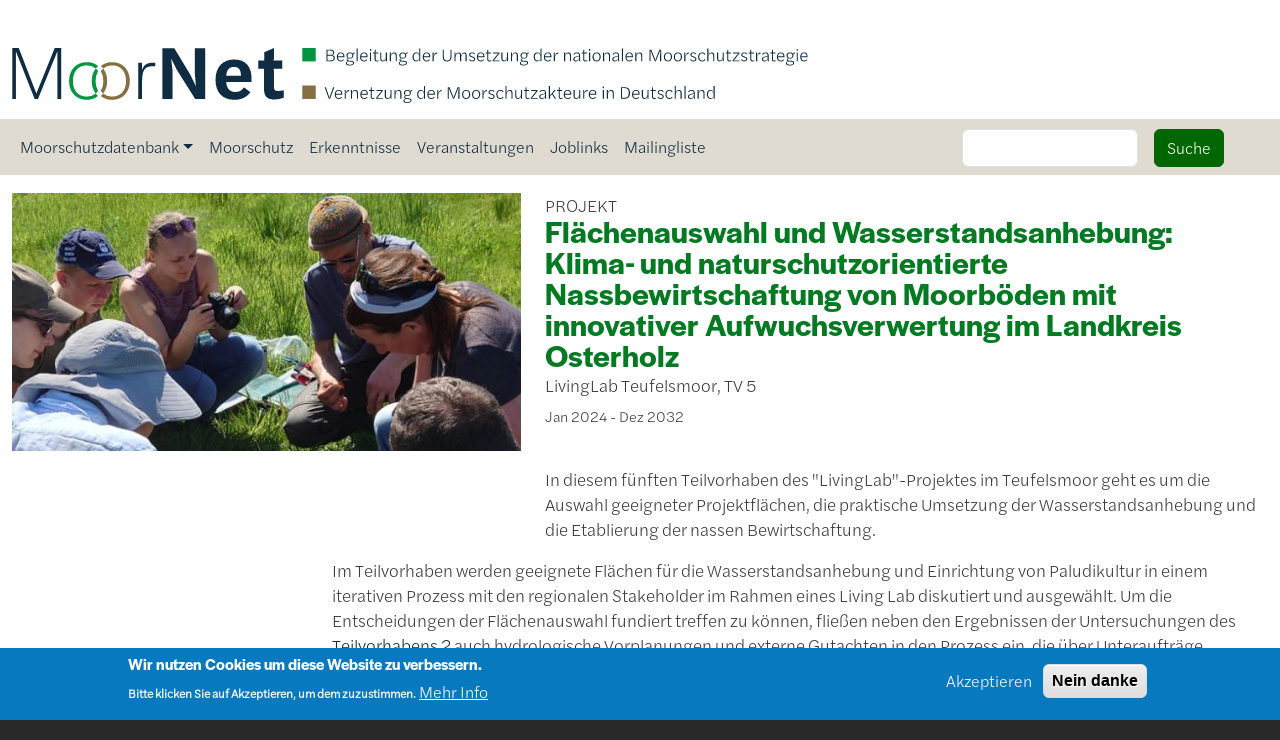

--- FILE ---
content_type: text/html; charset=UTF-8
request_url: https://moor-net.de/moorschutzdatenbank/projekte/flaechenauswahl-und-wasserstandsanhebung-klima-und
body_size: 36943
content:
<!DOCTYPE html>
<html lang="de" dir="ltr">
  <head>
    <meta charset="utf-8" />
<style>body #backtotop {background: #006600;color: #ffffff;}body #backtotop:hover { background: #009641; border-color: #009641; }</style>
<script>var _paq = _paq || [];(function(){var u=(("https:" == document.location.protocol) ? "https://ecologic.matomo.cloud/" : "http://ecologic.matomo.cloud/");_paq.push(["setSiteId", "58"]);_paq.push(["setTrackerUrl", u+"matomo.php"]);_paq.push(["setDoNotTrack", 1]);if (!window.matomo_search_results_active) {_paq.push(["trackPageView"]);}_paq.push(["setIgnoreClasses", ["no-tracking","colorbox"]]);_paq.push(["enableLinkTracking"]);var d=document,g=d.createElement("script"),s=d.getElementsByTagName("script")[0];g.type="text/javascript";g.defer=true;g.async=true;g.src=u+"matomo.js";s.parentNode.insertBefore(g,s);})();</script>
<meta name="description" content="In diesem fünften Teilvorhaben des &quot;LivingLab&quot;-Projektes im Teufelsmoor geht es um die Auswahl geeigneter Projektflächen, die praktische Umsetzung der Wasserstandsanhebung und die Etablierung der nassen Bewirtschaftung." />
<link rel="canonical" href="https://moor-net.de/moorschutzdatenbank/projekte/flaechenauswahl-und-wasserstandsanhebung-klima-und" />
<meta name="robots" content="index, follow" />
<meta name="Generator" content="Drupal 10 (https://www.drupal.org)" />
<meta name="MobileOptimized" content="width" />
<meta name="HandheldFriendly" content="true" />
<meta name="viewport" content="width=device-width, initial-scale=1, shrink-to-fit=no" />
<style>div#sliding-popup, div#sliding-popup .eu-cookie-withdraw-banner, .eu-cookie-withdraw-tab {background: #0779bf} div#sliding-popup.eu-cookie-withdraw-wrapper { background: transparent; } #sliding-popup h1, #sliding-popup h2, #sliding-popup h3, #sliding-popup p, #sliding-popup label, #sliding-popup div, .eu-cookie-compliance-more-button, .eu-cookie-compliance-secondary-button, .eu-cookie-withdraw-tab { color: #ffffff;} .eu-cookie-withdraw-tab { border-color: #ffffff;}</style>
<meta http-equiv="x-ua-compatible" content="ie=edge" />
<link rel="icon" href="/sites/default/files/favicon.ico" type="image/vnd.microsoft.icon" />

    <title>Flächenauswahl und Wasserstandsanhebung: Klima- und naturschutzorientierte Nassbewirtschaftung von Moorböden mit innovativer Aufwuchsverwertung im Landkreis Osterholz | MoorNet</title>
    <link rel="stylesheet" media="all" href="/sites/default/files/css/css_uqFuVyzYeZwln_53AofRkoQWnY7KGc2yqEDNUjm7fsA.css?delta=0&amp;language=de&amp;theme=moornet_barrio&amp;include=[base64]" />
<link rel="stylesheet" media="all" href="/sites/default/files/css/css_5wUAf1dj1oJ7oE4jM72G1QQ1MpQZN828C7vBi-Tq78U.css?delta=1&amp;language=de&amp;theme=moornet_barrio&amp;include=[base64]" />
<link rel="stylesheet" media="all" href="//cdn.jsdelivr.net/npm/bootstrap@5.3.0/dist/css/bootstrap.min.css" />
<link rel="stylesheet" media="all" href="/sites/default/files/css/css_MuHKQnC_O4_QwigTTGmXGzJ9Ng0J-iYEhh6SzMcOyXU.css?delta=3&amp;language=de&amp;theme=moornet_barrio&amp;include=[base64]" />
<link rel="stylesheet" media="print" href="/sites/default/files/css/css_AUH405cBjXJrHK1oSmfZsfSxxm1KiGXWS4FRzAQDCJk.css?delta=4&amp;language=de&amp;theme=moornet_barrio&amp;include=[base64]" />

    
  </head>
  <body class="layout-no-sidebars page-node-590 path-node node--type-projekt">
    <a href="#main-content" class="visually-hidden-focusable">
      Direkt zum Inhalt
    </a>
    
      <div class="dialog-off-canvas-main-canvas" data-off-canvas-main-canvas>
    
<div id="page-wrapper">
  <div id="page">
    <header id="header" class="header" role="banner" aria-label="Site header">
                        <nav class="navbar" id="navbar-top">
                        
              

                                  </nav>
          <div class="container">
            <div class="row header-row">
                    <div class="logo-col col-lg-12 col-12">
                                <a href="/" title="Startseite" rel="home" class="navbar-brand">
              <img src="/themes/custom/moornet_barrio/logo.svg" alt="MoorNet" class="logo img-fluid d-inline-block align-top" />
            <div class="site-name">MoorNet</div>
    </a>
    

                    </div>
            </div>
          </div>
                <nav class="navbar navbar-expand-lg" id="navbar-main">
          
                          <button class="navbar-toggler collapsed" type="button" data-bs-toggle="collapse" data-bs-target="#CollapsingNavbar" aria-controls="CollapsingNavbar" aria-expanded="false" aria-label="Toggle navigation"><span class="navbar-toggler-icon"></span></button>
                <div class="container">
                  <div class="collapse navbar-collapse justify-content-end" id="CollapsingNavbar">
                                          <nav role="navigation" aria-labelledby="block-moornet-barrio-main-menu-menu" id="block-moornet-barrio-main-menu" class="block block-menu navigation menu--main">
            
  <h2 class="visually-hidden" id="block-moornet-barrio-main-menu-menu">Main navigation</h2>
  

        
              <ul class="clearfix nav navbar-nav" data-component-id="bootstrap_barrio:menu_main">
                    <li class="nav-item menu-item--expanded dropdown">
                          <span class="nav-link dropdown-toggle nav-link-" data-bs-toggle="dropdown" aria-expanded="false" aria-haspopup="true">Moorschutzdatenbank</span>
                        <ul class="dropdown-menu">
                    <li class="dropdown-item">
                          <a href="/moorschutzdatenbank/projekte" class="nav-link--moorschutzdatenbank-projekte" data-drupal-link-system-path="node/144">Projekte</a>
              </li>
                <li class="dropdown-item">
                          <a href="/moorschutzdatenbank/foerderprogramme" class="nav-link--moorschutzdatenbank-foerderprogramme" data-drupal-link-system-path="node/146">Förderungen</a>
              </li>
                <li class="dropdown-item">
                          <a href="/moorschutzdatenbank/institutionen" class="nav-link--moorschutzdatenbank-institutionen" data-drupal-link-system-path="node/142">Institutionen</a>
              </li>
        </ul>
  
              </li>
                <li class="nav-item">
                          <a href="/moorschutz" class="nav-link nav-link--moorschutz" data-drupal-link-system-path="node/92">Moorschutz</a>
              </li>
                <li class="nav-item">
                          <a href="/alle-erkenntnisse" class="nav-link nav-link--alle-erkenntnisse" data-drupal-link-system-path="node/147">Erkenntnisse</a>
              </li>
                <li class="nav-item">
                          <a href="/alle-veranstaltungen" class="nav-link nav-link--alle-veranstaltungen" data-drupal-link-system-path="node/143">Veranstaltungen</a>
              </li>
                <li class="nav-item">
                          <a href="/joblinks" class="nav-link nav-link--joblinks" data-drupal-link-system-path="node/793">Joblinks</a>
              </li>
                <li class="nav-item">
                          <a href="/mailingliste" class="nav-link nav-link--mailingliste" data-drupal-link-system-path="node/269">Mailingliste</a>
              </li>
        </ul>
  



  </nav>
<div class="search-block-form block block-search block-search-form-block" data-drupal-selector="search-block-form" id="block-suchformular" role="search">
  
    
    <div class="content container-inline">
        <div class="content container-inline">
      <form action="/search/node" method="get" id="search-block-form" accept-charset="UTF-8" class="search-form search-block-form form-row">
  




        
  <div class="js-form-item js-form-type-search form-type-search js-form-item-keys form-item-keys form-no-label mb-3">
          <label for="edit-keys" class="visually-hidden">Suche</label>
                    <input title="Die Begriffe eingeben, nach denen gesucht werden soll." data-drupal-selector="edit-keys" type="search" id="edit-keys" name="keys" value="" size="15" maxlength="128" class="form-search form-control" />

                      </div>
<div data-drupal-selector="edit-actions" class="form-actions js-form-wrapper form-wrapper mb-3" id="edit-actions"><button data-drupal-selector="edit-submit" type="submit" id="edit-submit" value="Suche" class="button js-form-submit form-submit btn btn-primary">Suche</button>
</div>

</form>

    </div>
  
  </div>
</div>


                                                          </div>
                </div
                                          </nav>
          </header>
          <div class="highlighted">
        <aside class="container section clearfix" role="complementary">
            <div data-drupal-messages-fallback class="hidden"></div>


        </aside>
      </div>
            <div id="main-wrapper" class="layout-main-wrapper clearfix">
              <div id="main" class="container">
          
          <div class="row">
            <div class="col-12 landing-header">
                <section class="row region region-content-above">
    <div id="block-moornet-barrio-content" class="block block-system block-system-main-block">
  
    
      <div class="content">
      

<article data-history-node-id="590" class="node node--type-projekt node--view-mode-full clearfix">
  <header>
    
        
      </header>
  <div class="node__content clearfix">
    <div class="row two-column-alt">
  

  
      <div class="col-sm-5 bs-region bs-region--topLeft">
    <div class="block block-layout-builder block-field-blocknodeprojektfield-titel-bild">
  
    
      <div class="content">
      


            <div class="projekte-titelbild field field--name-field-titel-bild field--type-entity-reference field--label-hidden field__item"><div>
  
  


  <div class="field field--name-field-media-image-1 field--type-image field--label-visually_hidden">
    <div class="field__label visually-hidden">Bild</div>
              <div class="field__item">  <img loading="lazy" src="/sites/default/files/styles/landing_page_images_606_x_307_/public/2024-06/p124_LivingLab_Teufelsmoor_TV5.jpg?itok=ORukVbgt" width="606" height="307" alt="eine Gruppe junger Menschen im Mannhagener Moor (MV)" class="image-style-landing-page-images-606-x-307-" />


</div>
          </div>

</div>
</div>
      
    </div>
  </div>

    </div>
  
      <div class="col-sm-7 bs-region bs-region--topRight">
    <div class="block block-layout-builder block-field-blocknodeprojekttype">
  
    
      <div class="content">
      


            <div class="field field--name-type field--type-entity-reference field--label-hidden field__item">PROJEKT</div>
      
    </div>
  </div>
<div class="block block-layout-builder block-field-blocknodeprojekttitle">
  
    
      <div class="content">
      <span class="h2 projekte-title field field--name-title field--type-string field--label-hidden">Flächenauswahl und Wasserstandsanhebung: Klima- und naturschutzorientierte Nassbewirtschaftung von Moorböden mit innovativer Aufwuchsverwertung im Landkreis Osterholz</span>

    </div>
  </div>
<div class="block block-layout-builder block-field-blocknodeprojektfield-untertitel">
  
    
      <div class="content">
      


            <div class="projekte-untertitel field field--name-field-untertitel field--type-string field--label-hidden field__item">LivingLab Teufelsmoor, TV 5</div>
      
    </div>
  </div>
<div class="block block-layout-builder block-field-blocknodeprojektfield-projekt-datum-und-laufzeit">
  
    
      <div class="content">
      


            <div class="foerderprogramme-datum-laufzeit field field--name-field-projekt-datum-und-laufzeit field--type-entity-reference-revisions field--label-hidden field__item">  <div class="paragraph paragraph--type--projekt-dates paragraph--view-mode--default">
          


            <div class="foerderprogramme-date-override field field--name-field-projekt-date-override field--type-string field--label-hidden field__item">Jan 2024 - Dez 2032</div>
      
      </div>
</div>
      
    </div>
  </div>
<div class="views-element-container block block-views block-views-blockcontent-pages-block-2">
  
    
      <div class="content">
      <div><div class="content-pages-summary view view-content-pages view-id-content_pages view-display-id-block_2 js-view-dom-id-32ee40c58b0fc6fa0a856535983611843b6d86c77b91cdbb0817ae451dbdf77c">
  
    
      
      <div class="view-content row">
          <div class="views-row">
    <div class="views-field views-field-body"><div class="field-content">In diesem fünften Teilvorhaben des "LivingLab"-Projektes im Teufelsmoor geht es um die Auswahl geeigneter Projektflächen, die praktische Umsetzung der Wasserstandsanhebung und die Etablierung der nassen Bewirtschaftung.</div></div>
  </div>

    </div>
  
          </div>
</div>

    </div>
  </div>

    </div>
  

  <div class="col-sm-3 bs-region bs-region--left">
    
  </div>



  <div class="col-sm-9 bs-region bs-region--right">
    <div class="block block-layout-builder block-field-blocknodeprojektbody">
  
    
      <div class="content">
      


            <div class="field field--name-body field--type-text-with-summary field--label-hidden field__item"><p>Im Teilvorhaben werden geeignete Flächen für die Wasserstandsanhebung und Einrichtung von Paludikultur in einem iterativen Prozess mit den regionalen Stakeholder im Rahmen eines Living Lab diskutiert und ausgewählt. Um die Entscheidungen der Flächenauswahl fundiert treffen zu können, fließen neben den Ergebnissen der Untersuchungen des <a href="https://moor-net.de/moorschutzdatenbank/projekte/treibhausgasaustausch-hydrologie-bodeneigenschaften-und">Teilvorhabens 2</a> auch hydrologische Vorplanungen und externe Gutachten in den Prozess ein, die über Unteraufträge erarbeitet werden. Auf den ausgewählten Flächen erfolgt dann die Umsetzung der Wasserstandsanhebung und Einrichtung einer Paludikultur.</p><p>Ziel des <a href="https://moor-net.de/moorschutzdatenbank/projekte/klima-und-naturschutzorientierte-nassbewirtschaftung-von-moorboeden">Gesamtvorhabens</a> ist die Etablierung einer angepassten Nutzung wiedervernässter Moorflächen in einem praxisrelevanten Maßstab (bis zu 200 ha) und die Einrichtung einer innovativen, wirtschaftlich tragfähigen Wertschöpfungskette für die erzeugte Biomasse aus Nassbewirtschaftung im niedersächsischen Teufelsmoor. Im Rahmen eines transdisziplinär und iterativ arbeitenden Living Labs sollen im Projektverlauf weitere Paludikulturflächen ausgewählt und eingerichtet werden. Ebenso sollen unter Einbindung u.a. politischer, wirtschaftlicher, wissenschaftlicher, ökologischer und sozialer Akteure Möglichkeiten der Aufwuchserzeugung, -verarbeitung und -vermarktung erprobt und regionale Verarbeitungs- und Vermarktungswege aufgebaut werden. Wissenschaftlich begleitet wird das Vorhaben durch agrarökonomische, naturschutzfachliche und sozioökonomische Untersuchungen sowie Messungen von Treibhausgasemissionen und Wasserqualität.</p></div>
      
    </div>
  </div>
<div class="block block-layout-builder block-field-blocknodeprojektfield-ort">
  
    
      <div class="content">
      


  <div class="projekte-tag field field--name-field-ort field--type-string field--label-inline">
    <div class="field__label">Ort</div>
              <div class="field__item">Teufelsmoor, Osterholz</div>
          </div>

    </div>
  </div>
<div class="block block-layout-builder block-field-blocknodeprojektfield-forderprogramme">
  
    
      <div class="content">
      


  <div class="projekte-field field field--name-field-forderprogramme field--type-entity-reference field--label-above">
    <div class="field__label">Förderung</div>
          <div class='field__items'>
              <div class="field__item"><a href="/moorschutzdatenbank/forderprogramme/klima-und-transformationsfonds" hreflang="de">Klima- und Transformationsfonds </a></div>
              </div>
      </div>

    </div>
  </div>
<div class="block block-layout-builder block-field-blocknodeprojektfield-fordervolumen-in-euro">
  
    
      <div class="content">
      


  <div class="field field--name-field-fordervolumen-in-euro field--type-string field--label-inline">
    <div class="field__label">Fördervolumen in Euro</div>
              <div class="field__item">1.383.799,92</div>
          </div>

    </div>
  </div>
<div class="block block-layout-builder block-field-blocknodeprojektfield-beteiligte-institutionen-c">
  
    
      <div class="content">
      


  <div class="projekte-field field field--name-field-beteiligte-institutionen-c field--type-entity-reference-revisions field--label-above">
    <div class="field__label">Beteiligte Institution(en)</div>
          <div class='field__items'>
              <div class="field__item">  <div class="paragraph paragraph--type--field-institutions-collection paragraph--view-mode--default">
          


            <div class="field field--name-field-beteiligte-institutionen field--type-entity-reference field--label-hidden field__item"><a href="/moorschutzdatenbank/Institutionen/bundesministerium-fuer-ernaehrung-und-landwirtschaft" hreflang="de">Bundesministerium für Ernährung und Landwirtschaft</a></div>
      


            <div class="field field--name-field-rolle field--type-string field--label-hidden field__item">Projektförderung</div>
      
      </div>
</div>
          <div class="field__item">  <div class="paragraph paragraph--type--field-institutions-collection paragraph--view-mode--default">
          


            <div class="field field--name-field-beteiligte-institutionen field--type-entity-reference field--label-hidden field__item"><a href="/moorschutzdatenbank/Institutionen/fachagentur-nachwachsende-rohstoffe-ev" hreflang="de">Fachagentur Nachwachsende Rohstoffe e.V. </a></div>
      


            <div class="field field--name-field-rolle field--type-string field--label-hidden field__item">Projektträgerschaft</div>
      
      </div>
</div>
          <div class="field__item">  <div class="paragraph paragraph--type--field-institutions-collection paragraph--view-mode--default">
          


            <div class="field field--name-field-beteiligte-institutionen field--type-entity-reference field--label-hidden field__item"><a href="/moorschutzdatenbank/Institutionen/landwirtschaftskammer-niedersachsen-geschaeftsbereich" hreflang="de">Landwirtschaftskammer Niedersachsen, Geschäftsbereich Landwirtschaft</a></div>
      


            <div class="field field--name-field-rolle field--type-string field--label-hidden field__item">Projektkoordination</div>
      
      </div>
</div>
          <div class="field__item">  <div class="paragraph paragraph--type--field-institutions-collection paragraph--view-mode--default">
          


            <div class="field field--name-field-beteiligte-institutionen field--type-entity-reference field--label-hidden field__item"><a href="/moorschutzdatenbank/Institutionen/michael-succow-stiftung" hreflang="de">Michael Succow Stiftung</a></div>
      


            <div class="field field--name-field-rolle field--type-string field--label-hidden field__item">Projektpartner TV 5</div>
      
      </div>
</div>
              </div>
      </div>

    </div>
  </div>
<div class="block block-layout-builder block-field-blocknodeprojektfield-links">
  
    
      <div class="content">
      


  <div class="projekte-field field field--name-field-links field--type-link field--label-above">
    <div class="field__label">Links</div>
          <div class='field__items'>
              <div class="field__item"><a href="https://www.fnr.de/index.php?id=11150&amp;fkz=2222MT002E">Weitere Informationen zum Projekt auf der Website der Fachagentur Nachwachsende Rohstoffe</a></div>
              </div>
      </div>

    </div>
  </div>
<div class="block block-layout-builder block-field-blocknodeprojektfield-kontakt">
  
    
      <div class="content">
      


  <div class="field field--name-field-kontakt field--type-text-long field--label-inline">
    <div class="field__label">Kontakt</div>
              <div class="field__item"><p><strong>Michael Succow Stiftung</strong><br><em>Birte M. Albrecht, Projektkoordination</em></p><p>Außenstelle Osterholz-Scharmbeck<br>Bahnhofstraße 36<br>27711 Osterholz-Scharmbeck</p><p>Telefon: 03834 83542 54<br>E-Mail: <a href="mailto:birte.albrecht@succow-stiftung.de">birte.albrecht@succow-stiftung.de</a></p><p><em>Jan Peters, Projektleitung</em></p><p>Ellernholzstr. 1-3<br>17489 Greifswald<br><br>Telefon: 038348354217<br>E-Mail: jan.peters@succow-stiftung.de</p></div>
          </div>

    </div>
  </div>
<div class="block block-layout-builder block-field-blocknodeprojektfield-moortyp">
  
    
      <div class="content">
      


  <div class="projekte-tag field field--name-field-moortyp field--type-entity-reference field--label-inline">
    <div class="field__label">Moortyp</div>
          <div class='field__items'>
              <div class="field__item"><a href="/taxonomy/term/14" hreflang="en">Hochmoor</a></div>
          <div class="field__item"><a href="/taxonomy/term/15" hreflang="en">Niedermoor</a></div>
              </div>
      </div>

    </div>
  </div>
<div class="block block-layout-builder block-field-blocknodeprojektfield-thema">
  
    
      <div class="content">
      


  <div class="projekte-tag field field--name-field-thema field--type-entity-reference field--label-inline">
    <div class="field__label">Thema</div>
          <div class='field__items'>
              <div class="field__item"><a href="/taxonomy/term/32" hreflang="de">Biodiversität</a></div>
          <div class="field__item"><a href="/taxonomy/term/51" hreflang="de">Hochmoor</a></div>
          <div class="field__item"><a href="/taxonomy/term/62" hreflang="de">Nährstoffrückhaltung</a></div>
          <div class="field__item"><a href="/taxonomy/term/64" hreflang="de">Niedermoor</a></div>
          <div class="field__item"><a href="/taxonomy/term/66" hreflang="de">Ökosystemleistungen</a></div>
          <div class="field__item"><a href="/taxonomy/term/73" hreflang="de">THG-Messungen</a></div>
          <div class="field__item"><a href="/taxonomy/term/76" hreflang="de">Verwertung</a></div>
          <div class="field__item"><a href="/taxonomy/term/79" hreflang="de">Wassermanagement</a></div>
              </div>
      </div>

    </div>
  </div>
<div class="block block-layout-builder block-field-blocknodeprojektfield-projektart">
  
    
      <div class="content">
      


  <div class="projekte-tag field field--name-field-projektart field--type-entity-reference field--label-inline">
    <div class="field__label">Projektart</div>
          <div class='field__items'>
              <div class="field__item"><a href="/taxonomy/term/84" hreflang="de">Demonstrationsprojekt</a></div>
          <div class="field__item"><a href="/taxonomy/term/86" hreflang="de">Forschungsprojekt</a></div>
          <div class="field__item"><a href="/taxonomy/term/100" hreflang="de">Wissenstransfer</a></div>
              </div>
      </div>

    </div>
  </div>
<div class="block block-layout-builder block-field-blocknodeprojektfield-bundesland">
  
    
      <div class="content">
      


  <div class="projekte-tag field field--name-field-bundesland field--type-entity-reference field--label-inline">
    <div class="field__label">Bundesland</div>
          <div class='field__items'>
              <div class="field__item"><a href="/taxonomy/term/127" hreflang="de">Niedersachsen</a></div>
              </div>
      </div>

    </div>
  </div>
<div class="views-element-container block block-views block-views-blockimage-juicebox-media--block-1">
  
    
      <div class="content">
      <div><div class="view view-image-juicebox-media- view-id-image_juicebox_media_ view-display-id-block_1 js-view-dom-id-1e05c0080263ee24fe8eb014263669160482f92f59cc4e161367a11b14223d4d">
  
    
      
  
          </div>
</div>

    </div>
  </div>

  </div>


  
</div>

  </div>
</article>

    </div>
  </div>

  </section>

            </div>
          </div>
          <div class="row row-offcanvas row-offcanvas-left clearfix">
              <main class="main-content col" id="content" role="main">
                <section class="section">
                  <a href="#main-content" id="main-content" tabindex="-1"></a>
                  
                </section>
              </main>

                                  </div>
        </div>
          </div>
            <section class="sponsor-row">
      <div class="container">
          <section class="row region region-footer-top">
    <div id="block-footertop" class="block-content-basic block block-block-content block-block-content59951b39-db56-4cfc-ac81-b9653ca9a6d7">
  
    
      <div class="content">
      


            <div class="clearfix text-formatted field field--name-body field--type-text-with-summary field--label-hidden field__item"><div class="row"><div class="col-md-3 d-flex justify-content-center"><img class="sponsor-img-right-centre" src="https://moor-net.de/themes/custom/moornet_barrio/images/logos/EI_logo_color_RGB.svg" width="85" height="85" loading="lazy"></div><div class="col-md-3 d-flex justify-content-center"><img class="sponsor-img-right" src="https://moor-net.de/themes/custom/moornet_barrio/images/logos/duene-logo.svg" alt="Logo Duene und GMC" width="268" height="130" loading="lazy"></div><div class="col-md-3 d-flex justify-content-center"><img src="/sites/default/files/inline-images/image.png" data-entity-uuid="cbbcbfbd-e918-4851-a64f-17cb3dab9694" data-entity-type="file" alt="Logo BMUKN" width="309" height="150" loading="lazy"></div><div class="col-md-3 d-flex justify-content-center"><img class="sponsor-img-left-centre" src="https://moor-net.de/themes/custom/moornet_barrio/images/logos/Logo-BfN-DE-2022-rgb.svg" alt="Logo BfN" width="201" height="64" loading="lazy"></div></div></div>
      
    </div>
  </div>

  </section>

      </div>
    </section>
        <footer class="site-footer">
              <div class="container">
                      <div class="site-footer__top clearfix">
                <section class="row region region-footer-first">
    <nav role="navigation" aria-labelledby="block-fusszeile-2-menu" id="block-fusszeile-2" class="block block-menu navigation menu--footer">
            
  <h2 class="visually-hidden" id="block-fusszeile-2-menu">Fußzeile</h2>
  

        
              <ul class="clearfix nav navbar-nav-footer">
                    <li class="nav-item">
                <a href="/kontaktformular" title="Bitte schreiben Sie uns eine Nachricht, wenn Sie Fragen oder Hinweise zum Projekt MoorNet haben." class="nav-link nav-link--kontaktformular" data-drupal-link-system-path="webform/contact_form">Kontakt</a>
              </li>
                <li class="nav-item">
                <a href="/mailingliste" class="nav-link nav-link--mailingliste" data-drupal-link-system-path="node/269">Mailingliste</a>
              </li>
        </ul>
  


  </nav>

  </section>

                <section class="row region region-footer-second">
    <nav role="navigation" aria-labelledby="block-fusszeile2-menu" id="block-fusszeile2" class="block block-menu navigation menu--fusszeile-2">
            
  <h2 class="visually-hidden" id="block-fusszeile2-menu">Fußzeile 2</h2>
  

        
              <ul class="clearfix nav navbar-nav-footer">
                    <li class="nav-item">
                <a href="/uber-moornet" class="nav-link nav-link--uber-moornet" data-drupal-link-system-path="node/43">über MoorNet</a>
              </li>
                <li class="nav-item">
                <a href="/news" class="nav-link nav-link--news" data-drupal-link-system-path="node/145">News</a>
              </li>
                <li class="nav-item">
                <a href="/about-moornet" class="nav-link nav-link--about-moornet" data-drupal-link-system-path="node/60">EN</a>
              </li>
        </ul>
  


  </nav>

  </section>

                <section class="row region region-footer-third">
    <nav role="navigation" aria-labelledby="block-fusszeile3-menu" id="block-fusszeile3" class="block block-menu navigation menu--fusszeile-3">
            
  <h2 class="visually-hidden" id="block-fusszeile3-menu">Fußzeile 3</h2>
  

        
              <ul class="clearfix nav navbar-nav-footer">
                    <li class="nav-item">
                <a href="https://www.ecologic.eu/de/datenschutz" class="nav-link nav-link-https--wwwecologiceu-de-datenschutz">Datenschutz</a>
              </li>
                <li class="nav-item">
                <a href="/impressum" class="nav-link nav-link--impressum" data-drupal-link-system-path="node/61">Impressum</a>
              </li>
        </ul>
  


  </nav>

  </section>

              
            </div>
                            </div>
          </footer>
  </div>
</div>

  </div>

    
    <script type="application/json" data-drupal-selector="drupal-settings-json">{"path":{"baseUrl":"\/","pathPrefix":"","currentPath":"node\/590","currentPathIsAdmin":false,"isFront":false,"currentLanguage":"de"},"pluralDelimiter":"\u0003","suppressDeprecationErrors":true,"back_to_top":{"back_to_top_button_trigger":100,"back_to_top_speed":1200,"back_to_top_prevent_on_mobile":false,"back_to_top_prevent_in_admin":false,"back_to_top_button_type":"text","back_to_top_button_text":"oben"},"matomo":{"disableCookies":false,"trackMailto":true},"eu_cookie_compliance":{"cookie_policy_version":"1.0.0","popup_enabled":true,"popup_agreed_enabled":false,"popup_hide_agreed":false,"popup_clicking_confirmation":false,"popup_scrolling_confirmation":false,"popup_html_info":"\u003Cdiv aria-labelledby=\u0022popup-text\u0022  class=\u0022eu-cookie-compliance-banner eu-cookie-compliance-banner-info eu-cookie-compliance-banner--opt-in\u0022\u003E\n  \u003Cdiv class=\u0022popup-content info eu-cookie-compliance-content\u0022\u003E\n        \u003Cdiv id=\u0022popup-text\u0022 class=\u0022eu-cookie-compliance-message\u0022 role=\u0022document\u0022\u003E\n      \u003Ch2\u003EWir nutzen Cookies um diese Website zu verbessern.\u003C\/h2\u003E\u003Cp\u003EBitte klicken Sie auf Akzeptieren, um dem zuzustimmen.\u003C\/p\u003E\n              \u003Cbutton type=\u0022button\u0022 class=\u0022find-more-button eu-cookie-compliance-more-button\u0022\u003EMehr Info\u003C\/button\u003E\n          \u003C\/div\u003E\n\n    \n    \u003Cdiv id=\u0022popup-buttons\u0022 class=\u0022eu-cookie-compliance-buttons\u0022\u003E\n            \u003Cbutton type=\u0022button\u0022 class=\u0022agree-button eu-cookie-compliance-secondary-button button button--small\u0022\u003EAkzeptieren\u003C\/button\u003E\n              \u003Cbutton type=\u0022button\u0022 class=\u0022decline-button eu-cookie-compliance-default-button button button--small button--primary\u0022\u003ENein danke\u003C\/button\u003E\n          \u003C\/div\u003E\n  \u003C\/div\u003E\n\u003C\/div\u003E","use_mobile_message":false,"mobile_popup_html_info":"\u003Cdiv aria-labelledby=\u0022popup-text\u0022  class=\u0022eu-cookie-compliance-banner eu-cookie-compliance-banner-info eu-cookie-compliance-banner--opt-in\u0022\u003E\n  \u003Cdiv class=\u0022popup-content info eu-cookie-compliance-content\u0022\u003E\n        \u003Cdiv id=\u0022popup-text\u0022 class=\u0022eu-cookie-compliance-message\u0022 role=\u0022document\u0022\u003E\n      \n              \u003Cbutton type=\u0022button\u0022 class=\u0022find-more-button eu-cookie-compliance-more-button\u0022\u003EMehr Info\u003C\/button\u003E\n          \u003C\/div\u003E\n\n    \n    \u003Cdiv id=\u0022popup-buttons\u0022 class=\u0022eu-cookie-compliance-buttons\u0022\u003E\n            \u003Cbutton type=\u0022button\u0022 class=\u0022agree-button eu-cookie-compliance-secondary-button button button--small\u0022\u003EAkzeptieren\u003C\/button\u003E\n              \u003Cbutton type=\u0022button\u0022 class=\u0022decline-button eu-cookie-compliance-default-button button button--small button--primary\u0022\u003ENein danke\u003C\/button\u003E\n          \u003C\/div\u003E\n  \u003C\/div\u003E\n\u003C\/div\u003E","mobile_breakpoint":768,"popup_html_agreed":false,"popup_use_bare_css":false,"popup_height":"auto","popup_width":"100%","popup_delay":1000,"popup_link":"https:\/\/www.ecologic.eu\/de\/datenschutz","popup_link_new_window":true,"popup_position":false,"fixed_top_position":true,"popup_language":"de","store_consent":false,"better_support_for_screen_readers":false,"cookie_name":"","reload_page":false,"domain":"","domain_all_sites":false,"popup_eu_only":false,"popup_eu_only_js":false,"cookie_lifetime":100,"cookie_session":0,"set_cookie_session_zero_on_disagree":0,"disagree_do_not_show_popup":false,"method":"opt_in","automatic_cookies_removal":true,"allowed_cookies":"","withdraw_markup":"\u003Cbutton type=\u0022button\u0022 class=\u0022eu-cookie-withdraw-tab\u0022\u003EDatenschutzeinstellungen\u003C\/button\u003E\n\u003Cdiv aria-labelledby=\u0022popup-text\u0022 class=\u0022eu-cookie-withdraw-banner\u0022\u003E\n  \u003Cdiv class=\u0022popup-content info eu-cookie-compliance-content\u0022\u003E\n    \u003Cdiv id=\u0022popup-text\u0022 class=\u0022eu-cookie-compliance-message\u0022 role=\u0022document\u0022\u003E\n      \u003Ch2\u003EWir verwenden auf dieser Website Cookies, um Ihr Benutzererlebnis zu verbessern\u003C\/h2\u003E\u003Cp\u003ESie haben uns Ihre Einwilligung zum Setzen von Cookies erteilt.\u003C\/p\u003E\n    \u003C\/div\u003E\n    \u003Cdiv id=\u0022popup-buttons\u0022 class=\u0022eu-cookie-compliance-buttons\u0022\u003E\n      \u003Cbutton type=\u0022button\u0022 class=\u0022eu-cookie-withdraw-button  button button--small button--primary\u0022\u003EEinwilligung widerrufen\u003C\/button\u003E\n    \u003C\/div\u003E\n  \u003C\/div\u003E\n\u003C\/div\u003E","withdraw_enabled":false,"reload_options":0,"reload_routes_list":"","withdraw_button_on_info_popup":false,"cookie_categories":[],"cookie_categories_details":[],"enable_save_preferences_button":true,"cookie_value_disagreed":"0","cookie_value_agreed_show_thank_you":"1","cookie_value_agreed":"2","containing_element":"body","settings_tab_enabled":false,"olivero_primary_button_classes":" button button--small button--primary","olivero_secondary_button_classes":" button button--small","close_button_action":"close_banner","open_by_default":true,"modules_allow_popup":true,"hide_the_banner":false,"geoip_match":true,"unverified_scripts":[]},"ckeditorAccordion":{"accordionStyle":{"collapseAll":null,"keepRowsOpen":null,"animateAccordionOpenAndClose":1,"openTabsWithHash":1,"allowHtmlInTitles":0}},"ajaxTrustedUrl":{"\/search\/node":true},"user":{"uid":0,"permissionsHash":"3a379b93fdc5b16b1fd64088a68b6a3e542918564076109ee4be49b489d91c9b"}}</script>
<script src="/sites/default/files/js/js_I1-f6K73IioQECxPMhN2xt9JXRZl6OeI55XR9ymJrLA.js?scope=footer&amp;delta=0&amp;language=de&amp;theme=moornet_barrio&amp;include=eJxtjlEKAjEQQy9U7ZHKdDoute2kTMcPb--C6LIiBPJIPpJM3JJj14z54HRfIQO-3GimTGYVcevI1C_Ln73qFrhJqQ5LxAwrFRq_dL0Z1EVLkEdioFXZbcxeSVnivzAMcgzEt4UBmIp_to8zXPS3PB97Abs8U_Q"></script>
<script src="/modules/contrib/ckeditor_accordion/js/accordion.frontend.min.js?t7o93y"></script>
<script src="/sites/default/files/js/js_X5RSxioAGBX2Ch7m-V6NzjPN5Gz-tCDtE1EnZMeNLy0.js?scope=footer&amp;delta=2&amp;language=de&amp;theme=moornet_barrio&amp;include=eJxtjlEKAjEQQy9U7ZHKdDoute2kTMcPb--C6LIiBPJIPpJM3JJj14z54HRfIQO-3GimTGYVcevI1C_Ln73qFrhJqQ5LxAwrFRq_dL0Z1EVLkEdioFXZbcxeSVnivzAMcgzEt4UBmIp_to8zXPS3PB97Abs8U_Q"></script>
<script src="//cdn.jsdelivr.net/npm/bootstrap@5.3.0/dist/js/bootstrap.bundle.min.js"></script>
<script src="/sites/default/files/js/js_0NLScblobu-LGk6Ck6zZCqQ5kQ1duPIoPxNkDoTi-kk.js?scope=footer&amp;delta=4&amp;language=de&amp;theme=moornet_barrio&amp;include=eJxtjlEKAjEQQy9U7ZHKdDoute2kTMcPb--C6LIiBPJIPpJM3JJj14z54HRfIQO-3GimTGYVcevI1C_Ln73qFrhJqQ5LxAwrFRq_dL0Z1EVLkEdioFXZbcxeSVnivzAMcgzEt4UBmIp_to8zXPS3PB97Abs8U_Q"></script>

  </body>
</html>


--- FILE ---
content_type: text/css
request_url: https://moor-net.de/sites/default/files/css/css_MuHKQnC_O4_QwigTTGmXGzJ9Ng0J-iYEhh6SzMcOyXU.css?delta=3&language=de&theme=moornet_barrio&include=eJxtUAFqxDAM-1DaPCk4ia4NTewQO7vd79cNtkJvYIyQbCE7UjqCyVndxwsHw6e5KGJqg3qINEYRv1WJVBe1Vy28vesNqrRBw3MvhnedJcOlA7mYjEApychF2P-h9TGEDZzdScAnaV0YbLrevZalgWdoVNhhhiRyFITvhVqIE_x_ZMh40Kzmmshg2G-uyzxlvou3ozsN2s7RXX0es1NdL2ad3GesRXdkpy81tPOrCvdR8FT_09cmeVZ8AfWkldg
body_size: 4423
content:
@import url('https://use.typekit.net/ulu3nlc.css');
/* @license GPL-2.0-or-later https://www.drupal.org/licensing/faq */
body{font-family:'halyard-text';}h1,h2,.h2,h3,h4,h5{font-family:'halyard-display';}h1{color:#017A22;font-weight:bold;}h4 a{color:#102C43;text-decoration:none;}h4 a:hover{color:#102c439e;text-decoration:none;}h5{color:#017A22;font-weight:bold;}@media (min-width:1200px){.container{max-width:1521px;}}.site-name{position:absolute;margin-left:-999rem;}.logo{margin-top:2rem;margin-bottom:1rem;}#block-suchformular{position:absolute;left:74%;top:9%;}@media (max-width:992px){#block-suchformular{position:absolute;left:60%;top:9%;width:50%;}}@media (max-width:576px){#block-suchformular{position:absolute;left:20%;top:9%;width:80%;}}.form-type-search{margin-right:1rem;}.node-search-results li{width:100%}#navbar-main{height:56px;margin-bottom:0.5rem;}.navbar-collapse{justify-content:start !important;}.dropdown-menu{border-radius:0px;}.dropdown-menu .dropdown-item a{text-decoration:none;color:#000000;list-style-type:square;}#block-mainnavigation > ul > li.nav-item.menu-item--expanded.active.dropdown > ul{list-style-type:square;}.dropdown-item.active{background-color:#e0dbd0 !important;}.dropdown-item:active{background-color:#E0EDF5 !important;}#block-mainnavigation > ul > li.nav-item.menu-item--expanded.active.dropdown > ul > li.dropdown-item.active > a{color:#000000;}@media (max-width:992px){.navbar-toggler{margin-left:1rem;}.navbar-expand-lg .container{z-index:44;}.navbar-nav{background-color:#ffffff;z-index:4;}#CollapsingNavbar{margin-top:1rem;}.nav-item{border-bottom:dashed 1px #e0dbd0;padding:0rem 1rem 0rem 1rem;}}@media (max-width:576px){#CollapsingNavbar{margin-top:1rem;}}@media (max-width:992px){.navbar-nav-footer{background-color:#017A22;--bs-nav-link-padding-x:0;--bs-nav-link-padding-y:0.5rem;--bs-nav-link-font-weight:;--bs-nav-link-color:var(--bs-navbar-color);--bs-nav-link-hover-color:var(--bs-navbar-hover-color);--bs-nav-link-disabled-color:var(--bs-navbar-disabled-color);display:flex;flex-direction:column;padding-left:0;margin-bottom:0;list-style:none;}}.sponsor-row{margin-top:2rem;margin-right:0px;background:#ffffff;padding:2rem 0rem;border-top:10px solid #856F43;}.sponsor-img-left{width:100%;}.sponsor-img-left-centre{width:60%;margin-top:2.5rem;}.sponsor-img-right-centre{width:25%;margin-top:2rem;}.sponsor-img-right{width:70%;margin-top:1.7rem;}.footer-section{background-color:#017A22;color:#fff;}.footer-section a{color:#fff;}.region-footer-first{margin-left:1rem;}@media (max-width:992px){.region-footer-first{margin-left:-1rem;}}.view-id-frontpage{margin-top:1rem;}.image-style-front-page-slider{width:100%;}.field--type-image img{margin:0 0 0em;}@media (max-width:992px){.image-style-front-page-slider{width:102% !important;}}@media (max-width:576px){.image-style-front-page-slider{width:100% !important;}}@media (min-width:560px){.node .field--type-image{float:left;margin:0 0em 0 0;}}.views_slideshow_cycle_teaser_section{}.node--view-mode-homepage-carousel .bs-region--right,.node--view-mode-homepage-carousel .bs-region--left{background-color:#E0EDF5;--bs-gutter-x:0 !important;padding:0rem 0rem 0rem 1rem;}.node--view-mode-homepage-carousel .bs-region--left{background-color:#E0EDF5;--bs-gutter-x:0 !important;padding:0rem 0rem 0rem 0rem;}@media (max-width:992px){.bs-region--left{padding:0rem;}}@media (max-width:576px){.node--view-mode-homepage-carousel .bs-region--right,.node--view-mode-homepage-carousel .bs-region--left{}.bs-region--right{padding:0rem 1rem 0rem 1rem;}.block-views-blockfrontpage-block-1{}.slideshow-text-summary,.slideshow-datum{padding:1rem;}}.view-frontpage .view-content .row{--bs-gutter-x:0rem !important;}.views-slideshow-pager-bullets{display:inline-block;z-index:99;float:right;}.views-slideshow-controls-bottom .views-slideshow-pager-bullets li{background-color:#E0EDF5;width:0.5rem;}.views-slideshow-controls-bottom .views-slideshow-pager-bullets li.active{background-color:#3f81b5;width:0.5rem;}.homepage-carousel-link{color:#102C43;text-decoration:none;font-weight:bold;}.body-readmore,.read-more-link{display:block;background-color:#006600;border-radius:1.5rem;margin-top:1rem;color:#ffffff !important;width:150px;text-transform:uppercase;}@media (max-width:576px){.read-more-link{margin:1rem;}.field--name-node-title{margin:1rem 1rem 1rem 0rem;}.field--name-node-title h2{}}.read-more-link:hover{display:block;background-color:#00964196;border-radius:1.5rem;margin-top:1rem;color:#ffffff;width:150px;text-transform:uppercase;}.read-more-link a:hover{color:#ffffff;}.body-readmore a,.read-more-link a{color:#ffffff;text-decoration:none;text-transform:uppercase;}.body-readmore a:hover{opacity:1;}.read-more-link-view{position:relative;bottom:-41px;}.copyright-info-slider{font-size:0.7rem;position:absolute;top:22.3rem;left:0rem;display:block;width:20%;background-color:#ffffff;opacity:0.8;padding-left:0.5rem;}@media (max-width:992px){.copyright-info-slider{position:absolute;top:21.2rem;left:0rem;display:block;width:50%;max-height:1rem;background-color:#ffffff;opacity:0.8;padding-left:0.5rem;}}@media (max-width:576px){.copyright-info-slider{position:absolute;top:10rem;max-height:1.5rem;}}.front-bottom-left-frame,.front-bottom-right-frame{margin-top:1rem;height:425px;overflow:hidden;}.front-bottom-left-background{background-image:url(/themes/custom/moornet_barrio/css/images/photos/projekte_Sven_adobe-stock.jpeg);background-size:cover;background-position:center;width:100%;height:377px;}.front-bottom-right-background{background-image:url(/themes/custom/moornet_barrio/css/images/photos/uber-moornet_axel_adobe-stock.jpeg);background-size:cover;background-position:center;width:100%;height:377px;}.read-more-link-front{display:block;background-color:#006600;border-radius:1.5rem;margin-top:1rem;color:#ffffff;text-transform:uppercase;text-decoration:none;}#block-frontbottomblocks a,#block-frontbottomblocks-2 a{text-decoration:none;}.read-more-link-front:hover{display:block;background-color:#00964196;border-radius:1.5rem;margin-top:1rem;color:#ffffff;text-transform:uppercase;text-decoration:none;}@media (min-width:576px){.front-bottom-left-background{height:455px;}.front-bottom-right-background{height:488px;}.front-bottom-right-frame,.front-bottom-left-frame{background-size:cover;height:477px;}}@media (min-width:992px){.front-bottom-left-background,.front-bottom-right-background{height:480px;}.front-bottom-right-frame,.front-bottom-left-frame{background-size:cover;height:480px;}}@media (min-width:1200px){.front-bottom-right-frame,.front-bottom-left-frame{height:377px;}}@media (max-width:576px){.front-bottom-left-background{height:100%;}.front-bottom-right-background{height:100%;}.front-bottom-left-frame{background-size:cover;height:550px;}.front-bottom-right-frame{background-size:cover;height:550px;}}.front-bottom-left-frame:hover .front-bottom-left-background{transition:all .5s;}.front-bottom-left-frame:hover .front-text-bottom-left{border-top-right-radius:0px 0px;}.front-bottom-right-frame:hover .front-bottom-right-background{transition:all .5s;}.front-bottom-right-frame:hover .front-text-bottom-right{border-top-right-radius:0px 0px;}.front-text-bottom-left{width:70%;position:relative;bottom:-11rem;left:1rem;border-top-right-radius:50px 50px;}.front-text-bottom-right{width:70%;position:relative;bottom:-11rem;left:1rem;border-top-right-radius:50px 50px;}@media (min-width:1200px){.front-text-bottom-right,.front-text-bottom-left{bottom:-8.5rem;}}.node--view-mode-teaser,.node--view-mode-taxonomy-listing{border-bottom:0.2rem solid #E0EDF5;margin-bottom:1rem;}.node--view-mode-taxonomy-listing{padding-bottom:1rem;}.node--view-mode-teaser h2,.node--view-mode-taxonomy-listing h2{font-size:1.5rem;font-weight:bold;padding-top:0px;}.field--name-field-titel-bild img{width:100%;height
  :100%;}.views-row-erkentnisse,#block-moornet-barrio-views-block-alle-erkenntnisse-block-1 > div > div > div > div.view-content.row > div.vies-row,#block-views-block-alle-erkenntnisse-block-1-2 > div > div > div > div.view-content.row > div.views-row{border-bottom:0.2rem solid #E0EDF5;margin-bottom:1rem;padding-bottom:1.5rem;}.list-banner-heading{font-size:2.5rem;padding-left:1rem;color:#fff;font-weight:bold;position:relative;top:4rem;left:1rem;text-shadow:0px 3px 6px #102C43DB;font-family:'halyard-display';letter-spacing:4.88px;}.views-field-field-untertitel .field-content:before{content:"- ";}@media (max-width:576px){.list-banner-heading{font-size:2rem;padding-left:0rem;}}.list-banner-text{--bs-bg-opacity:1;background-color:#ffffff;opacity:0.8;width:70%;position:relative;bottom:-4rem;left:1rem;border-top-right-radius:50px 50px;}.list-banner-text p{width:81%;padding:1rem;}.copyright-info{position:absolute;bottom:0.8rem;right:1rem;display:block;width:19%;background-color:#ffffff;opacity:0.8;padding-left:0.5rem;}.copyright-info p{margin-bottom:0rem !important;font-size:0.8rem;}@media (max-width:576px){.copyright-info p{font-size:0.6rem;}}.image-style-landing-page-images-606-x-307-{margin-bottom:-1rem !important;}.copyright-info-landing-pages{font-size:0.7rem;position:relative;bottom:0.5rem;left:0rem;display:inline-block;background-color:#ffffff;opacity:0.8;padding-left:0.5rem;padding-right:0.5rem;text-decoration:none;}.copyright-info-landing-pages{text-decoration:none;}.layout-bg-bg-container{height:250px !important;}@media (max-width:1200px){.layout-bg-bg-container{height:272px !important;}}@media (max-width:992px){.layout-bg-bg-container{height:300px !important;}}@media (max-width:768px){.layout-bg-bg-container{height:376px !important;}}@media (max-width:576px){.layout-bg-bg-container{height:426px !important;}}@media (max-width:378px){.layout-bg-bg-container{height:451px !important;}}.filter-bar-fluid{width:100vw;z-index:0;height:4.19vw;height:56px;position:absolute;top:474px;left:calc(-1 * (99vw - 100%) / 2);background-color:#E0EDF5;}@media (max-width:992px){.filter-bar-fluid{height:0px;}}@media (max-width:576px){.filter-bar-fluid{height:0px;}}.chosen-container-multi .chosen-choices{border:none;background-image:none;}.form-select{--bs-form-select-bg-img:none;}.chosen-container{padding:0px;}.chosen-container-multi .chosen-choices{padding-bottom:0.5rem;}.js-form-item-field-thema-target-id,.js-form-item-field-bundesland-target-id{position:relative;}@media (min-width:576px){#views-exposed-form-projekte-block-1 > div.d-flex.flex-wrap.exposed-filter > div.js-form-item.js-form-type-select.form-type-select.js-form-item-field-thema-target-id.form-item-field-thema-target-id.mb-3 > label,#views-exposed-form-projekte-block-1 > div.d-flex.flex-wrap.exposed-filter > div.js-form-item.js-form-type-select.form-type-select.js-form-item-field-projektart-target-id.form-item-field-projektart-target-id.mb-3 > label,#views-exposed-form-projekte-block-1 > div.d-flex.flex-wrap.exposed-filter > div.js-form-item.js-form-type-select.form-type-select.js-form-item-field-bundesland-target-id.form-item-field-bundesland-target-id.mb-3 > label,#views-exposed-form-forderprogramme-block-1 > div.d-flex.flex-wrap.exposed-filter > div.js-form-item.js-form-type-select.form-type-select.js-form-item-field-thema-target-id.form-item-field-thema-target-id.mb-3 > label,#views-exposed-form-forderprogramme-block-1 > div.d-flex.flex-wrap.exposed-filter > div.js-form-item.js-form-type-select.form-type-select.js-form-item-field-projektart-target-id.form-item-field-projektart-target-id.mb-3 > label,#views-exposed-form-forderprogramme-block-1 > div.d-flex.flex-wrap.exposed-filter > div.js-form-item.js-form-type-select.form-type-select.js-form-item-field-bundesland-target-id.form-item-field-bundesland-target-id.mb-3 > label,#views-exposed-form-institutionen-block-1 > div.d-flex.flex-wrap.exposed-filter > div.js-form-item.js-form-type-select.form-type-select.js-form-item-field-institutionsart-target-id.form-item-field-institutionsart-target-id.mb-3 > label,#views-exposed-form-institutionen-block-1 > div.d-flex.flex-wrap.exposed-filter > div.js-form-item.js-form-type-select.form-type-select.js-form-item-field-bundesland-target-id.form-item-field-bundesland-target-id.mb-3 > label,#views-exposed-form-veranstaltungen-block-1 > div.d-flex.flex-wrap.exposed-filter > div.js-form-item.js-form-type-select.form-type-select.js-form-item-field-thema-target-id.form-item-field-thema-target-id.mb-3 > label,#views-exposed-form-veranstaltungen-block-1 > div.d-flex.flex-wrap.exposed-filter > div.js-form-item.js-form-type-select.form-type-select.js-form-item-field-bundesland-target-id.form-item-field-bundesland-target-id.mb-3 > label,#views-exposed-form-news-block-1 > div.d-flex.flex-wrap.exposed-filter > div.js-form-item.js-form-type-select.form-type-select.js-form-item-field-thema-target-id.form-item-field-thema-target-id.mb-3 > label,#views-exposed-form-news-block-1 > div.d-flex.flex-wrap.exposed-filter > div.js-form-item.js-form-type-select.form-type-select.js-form-item-field-bundesland-target-id.form-item-field-bundesland-target-id.mb-3 > label{display:none;}}@media (max-width:576px){#views-exposed-form-projekte-block-1 > div.d-flex.flex-wrap.exposed-filter > div.js-form-item.js-form-type-select.form-type-select.js-form-item-field-thema-target-id.form-item-field-thema-target-id.mb-3 > label,#views-exposed-form-projekte-block-1 > div.d-flex.flex-wrap.exposed-filter > div.js-form-item.js-form-type-select.form-type-select.js-form-item-field-projektart-target-id.form-item-field-projektart-target-id.mb-3 > label,#views-exposed-form-projekte-block-1 > div.d-flex.flex-wrap.exposed-filter > div.js-form-item.js-form-type-select.form-type-select.js-form-item-field-bundesland-target-id.form-item-field-bundesland-target-id.mb-3 > label,#views-exposed-form-forderprogramme-block-1 > div.d-flex.flex-wrap.exposed-filter > div.js-form-item.js-form-type-select.form-type-select.js-form-item-field-thema-target-id.form-item-field-thema-target-id.mb-3 > label,#views-exposed-form-forderprogramme-block-1 > div.d-flex.flex-wrap.exposed-filter > div.js-form-item.js-form-type-select.form-type-select.js-form-item-field-projektart-target-id.form-item-field-projektart-target-id.mb-3 > label,#views-exposed-form-forderprogramme-block-1 > div.d-flex.flex-wrap.exposed-filter > div.js-form-item.js-form-type-select.form-type-select.js-form-item-field-bundesland-target-id.form-item-field-bundesland-target-id.mb-3 > label,#views-exposed-form-institutionen-block-1 > div.d-flex.flex-wrap.exposed-filter > div.js-form-item.js-form-type-select.form-type-select.js-form-item-field-institutionsart-target-id.form-item-field-institutionsart-target-id.mb-3 > label,#views-exposed-form-institutionen-block-1 > div.d-flex.flex-wrap.exposed-filter > div.js-form-item.js-form-type-select.form-type-select.js-form-item-field-bundesland-target-id.form-item-field-bundesland-target-id.mb-3 > label,#views-exposed-form-veranstaltungen-block-1 > div.d-flex.flex-wrap.exposed-filter > div.js-form-item.js-form-type-select.form-type-select.js-form-item-field-thema-target-id.form-item-field-thema-target-id.mb-3 > label,#views-exposed-form-veranstaltungen-block-1 > div.d-flex.flex-wrap.exposed-filter > div.js-form-item.js-form-type-select.form-type-select.js-form-item-field-bundesland-target-id.form-item-field-bundesland-target-id.mb-3 > label,#views-exposed-form-news-block-1 > div.d-flex.flex-wrap.exposed-filter > div.js-form-item.js-form-type-select.form-type-select.js-form-item-field-thema-target-id.form-item-field-thema-target-id.mb-3 > label,#views-exposed-form-news-block-1 > div.d-flex.flex-wrap.exposed-filter > div.js-form-item.js-form-type-select.form-type-select.js-form-item-field-bundesland-target-id.form-item-field-bundesland-target-id.mb-3 > label{font-weight:bold;text-transform:uppercase;}}.chosen-container{width:20rem !important;margin-right:2rem;}.exposed-filter{margin-top:1rem;margin-bottom:1rem;}.js-form-item-field-flag-moornet-value{z-index:4;}.search-choice{background:none;}.form-item-field-flag-moornet-value{display:block;background-color:#006600;color:#ffffff;padding:0.3rem 0.5rem 0.1rem 2rem;}.views-field-title h2 a,a.veranstaltungen-link{text-decoration:none;}.foerderprogramme-link,.projekte-link,.veranstaltungen-link,.news-link{color:#102C43 !important;text-decoration:none;}.erkentnisse-link a{color:#102C43 !important;font-weight:bold;}.node--type-institution h2 a{text-decoration:none;color:#102C43;}.views-content-type a{color:#000000;text-decoration:none;}.basic-page-title,.block-moornet-barrio-page-title{color:#017A22;font-weight:bold;}.field--name-title #block-pagetitle > div > h1 > span #block-pagetitle > div > h1 > span,.block-moornet-barrio-page-title{display:none;}.forderprogramme-title,.projekte-title,.foerderprogramme-title,.institution-title,.veranstaltungen-title,.news-title{color:#017A22;font-weight:bolder;line-height:1.6rem;}.institution-untertitel{margin-top:1rem;}.veranstaltungen-untertitel,.projekte-untertitel,.news-untertitel{margin-bottom:0rem;}.foerderprogramme-untertitel{margin-bottom:1rem;}.projekte-laufzeit,.veranstaltungen-datum,.news-datum{margin-bottom:1.5rem;font-size:0.9rem;margin-top:0.5rem;}.veranstaltungen-datum{float:left;margin-top:0.5rem;}.foerderprogramme-date-override,.field--name-field-laufzeit{float:none;margin-bottom:1.5rem;font-size:0.9rem;margin-top:0.5rem;}.field--name-field-ort{margin-top:3rem;}.veranstaltungen-ort{margin-top:0.5rem;margin-left:0.8rem;float:left;font-size:0.9rem;}.veranstaltungen-ort::before{content:"- ";}.veranstaltungen-summary,.veranstaltungen-read-more{float:left;}.veranstaltungen-links{margin-top:1rem;}.news-ort{margin-top:1rem;margin-bottom:1rem;}.field--name-field-flache-mit-massnahme-in-ha{margin-bottom:3rem;}.field__items{margin-bottom:1.5rem;}.block-field-blocknodeforderprogrammebody,.field--name-field-fordervolumen-in-euro{margin-bottom:3rem;}.block-field-blocknodeforderprogrammefield-links{margin-top:3rem;}.field--name-field-rolle::before{content:"(";}.field--name-field-rolle::after{content:")";}.content-pages-summary{margin-top:1rem;margin-bottom:1rem;float:left;}.field--name-field-flag-moornet,.views-field-field-flag-moornet{float:left;display:block;background-color:#0A5AA0;color:#ffffff;padding:0rem 0.8rem;border-radius:0rem 0rem 0.9rem 0rem;margin-right:0.8rem;text-transform:uppercase;}.field--name-published-date{margin-top:2rem;}.homepage-carousel-veranstaltungen-flag{margin-top:0.5rem;}@media (max-width:576px){.homepage-carousel-veranstaltungen-flag{padding-left:1rem;}.slideshow-untertitel{padding-left:1rem;}}.field--label-inline .field__label,.block_1_field__label,.block_2_field__label,.block_3_field__label,.block_4_field__label,.projekte-field .field__label{text-transform:uppercase;}@media (min-width:992px){.field--label-inline .field__label,.block_1_field__label,.block_2_field__label,.block_3_field__label,.block_4_field__label,.projekte-field .field__label{position:relative;float:right;right:45rem;top:0px;opacity:65%;text-transform:uppercase;}.joblink-label{position:relative;float:left;left:-714px;}.joblink-institution{position:relative;float:left;left:-40px;}.joblink-location{position:relative;float:left;left:-40px;}div.joblink-datetime > div.field__item > span > time{position:relative;float:left;left:-40px;}}@media (min-width:1050px){.field--label-inline .field__label,.block_1_field__label,.block_2_field__label,.block_3_field__label,.block_4_field__label,.projekte-field .field__label{position:relative;float:right;right:45rem;top:0px;opacity:65%;text-transform:uppercase;}.joblink-label{position:relative;float:left;left:-715px;}.joblink-institution{position:relative;float:left;left:-15px;}.joblink-location{position:relative;float:left;left:-15px;}div.joblink-datetime > div.field__item > span > time{position:relative;float:left;left:-15px;}}@media (min-width:1100px){.field--label-inline .field__label,.block_1_field__label,.block_2_field__label,.block_3_field__label,.block_4_field__label,.projekte-field .field__label{position:relative;float:right;right:45rem;top:0px;opacity:65%;text-transform:uppercase;}.joblink-label{position:relative;float:left;left:-713px;}.joblink-institution{position:relative;float:left;left:-10px;}.joblink-location{position:relative;float:left;left:-10px;}div.joblink-datetime > div.field__item > span > time{position:relative;float:left;left:-10px;}}@media (min-width:1150px){.field--label-inline .field__label,.block_1_field__label,.block_2_field__label,.block_3_field__label,.block_4_field__label,.projekte-field .field__label{position:relative;float:right;right:45rem;top:0px;opacity:65%;text-transform:uppercase;}.joblink-label{position:relative !important;float:left !important;left:-240px !important;}.joblink-institution{position:relative;float:left;left:-180px;}.joblink-location{position:relative;float:left;left:-51px;}div.joblink-datetime > div.field__item > span > time{position:relative;float:left;left:-106px;}}@media (min-width:1200px){.field--label-inline .field__label,.block_1_field__label,.block_2_field__label,.block_3_field__label,.block_4_field__label,.projekte-field .field__label{position:relative;float:right;right:58rem;top:0px;opacity:65%;text-transform:uppercase;}.joblink-label{position:relative !important;float:left !important;left:-299px !important;}.joblink-institution{position:relative;float:left;left:-220px;}.joblink-location{position:relative;float:left;left:-92px;}div.joblink-datetime > div.field__item > span > time{position:relative;float:left;left:-147px;}}@media (min-width:1250px){.field--label-inline .field__label,.block_1_field__label,.block_2_field__label,.block_3_field__label,.block_4_field__label,.projekte-field .field__label{position:relative;float:right;right:60rem;top:0px;opacity:65%;text-transform:uppercase;}.joblink-label{position:relative !important;float:left !important;left:-312px !important;}.joblink-institution{position:relative;float:left;left:-240px;}.joblink-location{position:relative;float:left;left:-111px;}div.joblink-datetime > div.field__item > span > time{position:relative;float:left;left:-166px;}}@media (min-width:1300px){.field--label-inline .field__label,.block_1_field__label,.block_2_field__label,.block_3_field__label,.block_4_field__label,.projekte-field .field__label{position:relative;float:right;right:62rem;top:0px;opacity:65%;text-transform:uppercase;}.joblink-label{position:relative !important;float:left !important;left:-324px !important;}.joblink-institution{position:relative;float:left;left:-275px;}.joblink-location{position:relative;float:left;left:-146px;}div.joblink-datetime > div.field__item > span > time{position:relative;float:left;left:-201px;}}@media (min-width:1350px){.field--label-inline .field__label,.block_1_field__label,.block_2_field__label,.block_3_field__label,.block_4_field__label,.projekte-field .field__label{position:relative;float:right;right:65rem;top:0px;opacity:65%;text-transform:uppercase;}.joblink-label{position:relative !important;float:left !important;left:-338px !important;}.joblink-institution{position:relative;float:left;left:-270px;}.joblink-location{position:relative;float:left;left:-141px;}div.joblink-datetime > div.field__item > span > time{position:relative;float:left;left:-195px;}}@media (min-width:1400px){.field--label-inline .field__label,.block_1_field__label,.block_2_field__label,.block_3_field__label,.block_4_field__label,.projekte-field .field__label{position:relative;float:right;right:67rem;top:0px;opacity:65%;text-transform:uppercase;}.joblink-label{position:relative !important;float:left !important;left:-350px !important;}.joblink-institution{position:relative;float:left;left:-348px;}.joblink-location{position:relative;float:left;left:-227px;}div.joblink-datetime > div.field__item > span > time{position:relative;float:left;left:-274px;}}@media (min-width:1450px){.field--label-inline .field__label,.block_1_field__label,.block_2_field__label,.block_3_field__label,.block_4_field__label,.projekte-field .field__label{position:relative;float:right;right:70rem;top:0px;opacity:65%;text-transform:uppercase;}.joblink-label{position:relative !important;float:left !important;left:-365px !important;}.joblink-item{position:relative;float:left;left:-220px;}}@media (min-width:1500px){.field--label-inline .field__label,.block_1_field__label,.block_2_field__label,.block_3_field__label,.block_4_field__label,.projekte-field .field__label{position:relative;float:right;right:72rem;top:0px;opacity:65%;text-transform:uppercase;}.joblink-label{position:relative !important;float:left !important;left:-370px !important;}.joblink-item{position:relative;float:left;left:-220px;}.joblink-institution{position:relative;float:left;left:-348px;}.joblink-location{position:relative;float:left;left:-219px;}div.joblink-datetime > div.field__item > span > time{position:relative;float:left;left:-274px;}}@media (min-width:1532px){.field--label-inline .field__label,.block_1_field__label,.block_2_field__label,.block_3_field__label,.block_4_field__label,.projekte-field .field__label{position:relative;float:right;right:1130px;top:0px;opacity:65%;text-transform:uppercase;}.joblink-label{position:relative!important;float:left!important;left:-378px!important;}.joblink-item{position:relative;float:left;left:-220px;}}.inhaltstyp-institutionen{margin:0rem;}.abkurzung-institutionen{margin-bottom:2rem;}.institution-bundesland .field__label,.institution-institutionsart .field__label{float:left;opacity:65%;position:relative;right:0px;top:0px;}.institution-institutionsart .field__item a{margin-left:0.9rem;}.institution-bundesland-wrapper{margin-left:10rem;}.institution-bundesland .field__item a,.institution-institutionsart .field__item a,.projekte-tag .field__item a,.foerderprogramme-tag .field__item a{display:inline-block;background-color:#102c43;color:#ffffff;text-decoration:none;padding:0rem 0.1rem 0rem 0.1rem;margin-bottom:0.2rem;text-transform:uppercase;line-height:1.1rem;}.institution-bundesland .field__item a:hover,.institution-institutionsart .field__item a:hover,.projekt-tag .field__item a:hover,.foerderprogramme-tag .field__item a:hover{opacity:0.6;transition:opacity .25s ease-out;}.block-views-blockdieses-foerderprogramm-finanziert--block-1 .views-row,.block-views-blockdieses-foerderprogramm-finanziert--block-2 .views-row,.block-views-blockbeteiligung-von-institutionen-block-1 .views-row,.block-views-blockbeteiligung-von-institutionen-block-2 .views-row,.block-views-blockbeteiligung-von-institutionen-block-3 .views-row,.block-views-blockbeteiligung-von-institutionen-block-4 .views-row{padding-left:0px;}.joblinks-link a,.institution-link a,.block-views-blockdieses-foerderprogramm-finanziert--block-1 .views-row a,.block-views-blockdieses-foerderprogramm-finanziert--block-2 .views-row a,.block-views-blockbeteiligung-von-institutionen-block-1 .views-row a,.block-views-blockbeteiligung-von-institutionen-block-2 .views-row a,.block-views-blockbeteiligung-von-institutionen-block-3 .views-row a,.block-views-blockbeteiligung-von-institutionen-block-4 .views-row a{color:#000000;text-decoration:1px underline dotted;}#block-moornet-barrio-content > div > article > div > div > div.col-sm-9.bs-region.bs-region--right > div.views-element-container.block.block-views.block-views-blockdieses-foerderprogramm-finanziert--block-2 > div.content > div > div > div > div:nth-child(1) > div > span > a
div.field__item a:hover,.joblinks-link,.institution-link a:hover,.block-views-blockdieses-foerderprogramm-finanziert--block-1 .views-row a:hover,.block-views-blockdieses-foerderprogramm-finanziert--block-2 .views-row a:hover,.block-views-blockbeteiligung-von-institutionen-block-1 .views-row a:hover,.block-views-blockbeteiligung-von-institutionen-block-2 .views-row a:hover,.block-views-blockbeteiligung-von-institutionen-block-3 .views-row a:hover,.block-views-blockbeteiligung-von-institutionen-block-4 .views-row a:hover{color:#9e9e9e;text-decoration:1px underline dotted;}.block-views-blockbeteiligung-von-institutionen-block-1 .views-row,.block-views-blockbeteiligung-von-institutionen-block-2 .views-row,.block-views-blockbeteiligung-von-institutionen-block-3 .views-row,.block-views-blockbeteiligung-von-institutionen-block-4 .views-row{margin-bottom:0.5rem;}.joblinks-link,.institution-link,.institution-kontakt{margin-bottom:1.5rem;}.joblinks-link{font-size:1.5rem;}.block-views-blockdieses-foerderprogramm-finanziert--block-1,.block-views-blockbeteiligung-von-institutionen-block-1,.block-views-blockbeteiligung-von-institutionen-block-2,.block-views-blockbeteiligung-von-institutionen-block-3,.block-views-blockbeteiligung-von-institutionen-block-4{margin-top:1.5rem;}.alert-wrapper{position:unset;bottom:0;left:0;width:100%;max-height:75vh;z-index:9999;}.form-required::after{background-image:none;}.field--type-entity-reference{margin:0px;}#block-moornet-barrio-content > div > article > div > div > div.col-sm-9.bs-region.bs-region--right > div.block.block-layout-builder.block-field-blocknodeforderprogrammefield-projekttrager > div > div > div.field__items,#block-moornet-barrio-content > div > article > div > div > div.col-sm-9.bs-region.bs-region--right > div.block.block-layout-builder.block-field-blocknodeforderprogrammefield-projekttrager > div > div > div.field__items > div.field__item{display:block;}#block-moornet-barrio-content > div > article > div > div > div.col-sm-9.bs-region.bs-region--right > div.block.block-layout-builder.block-field-blocknodeforderprogrammefield-thema > div > div > div.field__items,#block-moornet-barrio-content > div > article > div > div > div.col-sm-9.bs-region.bs-region--right > div.block.block-layout-builder.block-field-blocknodeprojektfield-thema > div > div > div.field__items{margin-top:0rem;}@media (min-width:992px){#block-moornet-barrio-content > div > article > div > div > div.col-sm-9.bs-region.bs-region--right > div.block.block-layout-builder.block-field-blocknodeforderprogrammefield-thema > div > div > div.field__items,#block-moornet-barrio-content > div > article > div > div > div.col-sm-9.bs-region.bs-region--right > div.block.block-layout-builder.block-field-blocknodeprojektfield-thema > div > div > div.field__items{margin-top:-1.5rem;}}@media (min-width:1200px){#block-moornet-barrio-content > div > article > div > div > div.col-sm-9.bs-region.bs-region--right > div.block.block-layout-builder.block-field-blocknodeforderprogrammefield-thema > div > div > div.field__items,#block-moornet-barrio-content > div > article > div > div > div.col-sm-9.bs-region.bs-region--right > div.block.block-layout-builder.block-field-blocknodeprojektfield-thema > div > div > div.field__items{margin-top:-1.6rem;}}#block-moornet-barrio-content > div > article > div > div > div.col-sm-9.bs-region.bs-region--right > div.block.block-layout-builder.block-field-blocknodeforderprogrammefield-bundesland > div > div > div.field__items{margin-top:0rem;}@media (min-width:992px){#block-moornet-barrio-content > div > article > div > div > div.col-sm-9.bs-region.bs-region--right > div.block.block-layout-builder.block-field-blocknodeforderprogrammefield-bundesland > div > div > div.field__items{margin-top:-1.5rem;}}.ckeditor-accordion-container > dl dt > a,.ckeditor-accordion-container > dl dt > a:not(.button){background-color:#E0EDF5;color:#171616;border-bottom:1px solid #ffffff;}.ckeditor-accordion-container > dl dt.active > a{background-color:#e0dbd0;}.ckeditor-accordion-container > dl dt > a:hover,.ckeditor-accordion-container > dl dt > a:not(.button):hover{background-color:#e0dbd0;box-shadow:none;color:#171616;text-decoration:none;}.ckeditor-accordion-container > dl{position:relative;border:none;}.ckeditor-accordion-container > dl dt > a > .ckeditor-accordion-toggle::before,.ckeditor-accordion-container > dl dt > a > .ckeditor-accordion-toggle::after{background:#102C43;}div.juicebox-parent{margin-top:2rem !important;}
body{color:#3b3b3b;background:#292929;}#page,#main-wrapper,.region-primary-menu .menu-item a.is-active,.region-primary-menu .menu-item--active-trail a{background:#fff;}.tabs ul.primary li a.is-active{background-color:#fff;}.tabs ul.primary li.is-active a{background-color:#fff;border-bottom-color:#fff;}#navbar-top{background-color:#ffffff;}#navbar-main{background-color:#e0dbd0;}a,.link{color:#102C43;}a:hover,a:focus,.link:hover,.link:focus{color:#018fe2;}.nav-item .dropdown-item a.active{color:white;}.nav-link{color:#102C43;}.nav-link:hover,.nav-link:focus{color:rgb(100,114,123);}a:active,.link:active{color:#23aeff;}.page-item.active .page-link{background-color:#0071b3;border-color:#0071b3;}.page-link,.page-link:hover{color:#0071b3;}.sidebar .block{background-color:#f6f6f2;border-color:#f9f9f9;}.btn-primary{background-color:#006600;border-color:#006600;}.btn-primary:hover,.btn-primary:focus{background-color:#00964196;}.site-footer{background:#017A22;}.menu--footer .nav-item .nav-link{color:#ffffff;}#block-fusszeile2 .nav-item .nav-link,#block-fusszeile3 .nav-item .nav-link{color:#ffffff;}.region-header,.region-header a,.region-header li a.is-active,.region-header .site-branding__text,.region-header .site-branding,.region-header .site-branding__text a,.region-header .site-branding a,.region-secondary-menu .menu-item a,.region-secondary-menu .menu-item a.is-active{color:#fffeff;}[dir="rtl"] .color-form .color-palette{margin-left:0;margin-right:20px;}[dir="rtl"] .color-form .form-item label{float:right;}[dir="rtl"] .color-form .color-palette .lock{right:-20px;left:0;}


--- FILE ---
content_type: image/svg+xml
request_url: https://moor-net.de/themes/custom/moornet_barrio/images/logos/duene-logo.svg
body_size: 250772
content:
<svg xmlns="http://www.w3.org/2000/svg" xmlns:xlink="http://www.w3.org/1999/xlink" width="267.735" height="130.428" viewBox="0 0 267.735 130.428">
  <defs>
    <pattern id="pattern" preserveAspectRatio="none" width="100%" height="100%" viewBox="0 0 199 190">
      <image width="199" height="190" xlink:href="[data-uri]"/>
    </pattern>
  </defs>
  <g id="Gruppe_142" data-name="Gruppe 142" transform="translate(-1339.265 -1016)">
    <rect id="Logo_DUENE-2" width="104.737" height="100.182" transform="translate(1339.265 1030.728)" fill="url(#pattern)"/>
    <image id="GMC_partner-dt" width="163" height="130.428" transform="translate(1444 1016)" xlink:href="[data-uri]"/>
  </g>
</svg>


--- FILE ---
content_type: image/svg+xml
request_url: https://moor-net.de/themes/custom/moornet_barrio/images/logos/Logo-BfN-DE-2022-rgb.svg
body_size: 2375
content:
<svg xmlns="http://www.w3.org/2000/svg" width="200.71" height="63.544" viewBox="0 0 200.71 63.544">
  <g id="Logo-BfN-DE-2022-rgb" transform="translate(-20.015 -19.875)">
    <g id="Gruppe_11" data-name="Gruppe 11" transform="translate(20.015 19.875)">
      <rect id="Rechteck_18" data-name="Rechteck 18" width="63.544" height="63.544" fill="#009641"/>
      <g id="Gruppe_10" data-name="Gruppe 10" transform="translate(9.378 10.711)">
        <path id="Pfad_172" data-name="Pfad 172" d="M59.615,30.32l.14-1.12H52.336l.14,1.12,1.96.28c.98.14.98.42.98,4.479V45.3h-.14L43.8,29.2H38.34l.14,1.12,1.82.28c.7.42.98.84.98,2.239v10.5c0,4.059-.14,4.339-.98,4.479l-1.96.28-.14,1.12h7.278l-.14-1.12-1.96-.28c-.98-.14-.98-.42-.98-4.479V31.859h.14l12.6,17.636h1.54V35.079c0-4.059.14-4.339,1.12-4.479Z" transform="translate(-14.126 -18.916)" fill="#fff"/>
        <path id="Pfad_173" data-name="Pfad 173" d="M34.017,44.1c0,2.659-2.1,3.919-4.479,4.059h-.98l-2.519-.42V39.617H28c3.639.14,6.019,1.54,6.019,4.479m-.7-9.518c0,1.82-1.4,3.919-4.619,3.919H26.179V30.52h1.96c3.639,0,5.179,1.54,5.179,4.059m3.5,9.378c0-2.379-1.68-4.479-5.6-4.9v-.14c2.939-.56,4.9-2.519,4.9-5.179,0-2.239-1.68-4.339-7-4.339H21l.14,1.12,1.68.14c.7.14.84.14.84.42V47.6q0,.42-.84.42L21,48.3v1.12h7.978c4.9,0,7.838-1.96,7.838-5.459" transform="translate(-21 -18.837)" fill="#fff"/>
        <path id="Pfad_174" data-name="Pfad 174" d="M30.7,36.619a53.1,53.1,0,0,0,8.818-.28A72.452,72.452,0,0,0,49.174,34.1l.14.14s-3.079,2.1-9.518,3.079a55.9,55.9,0,0,1-8.538.42H25.8v-.98Z" transform="translate(-19.082 -16.958)" fill="#fff"/>
        <path id="Pfad_175" data-name="Pfad 175" d="M38.518,32.836C33.34,41.374,32.78,52.711,31.8,63.069h1.12c.98-10.217,2.239-21.555,7-29.113,5.6-7.978,10.357-8.678,15.4-8.678V21.919c-.14-.14-9.238-.98-16.8,10.917" transform="translate(-16.684 -21.853)" fill="#fff"/>
      </g>
    </g>
    <path id="Pfad_176" data-name="Pfad 176" d="M168.355,44l-5.319,7.278V52.4h7.418V51h-5.319l5.319-7.418v-1.12h-7.278v1.4h5.179Zm-7.838,7.138c-.7,0-.98-.42-.98-1.12V43.858h2.239V42.6h-2.239V38.96l-1.68.84v2.8h-1.68v1.26h1.68v6.3a2.318,2.318,0,0,0,.7,1.68,2.661,2.661,0,0,0,1.82.7,3.875,3.875,0,0,0,1.82-.42l-.56-1.4a1.277,1.277,0,0,1-1.12.42M152.679,42.6v5.319a4,4,0,0,1-.7,2.379,2.464,2.464,0,0,1-1.82.84,1.8,1.8,0,0,1-1.4-.56,1.912,1.912,0,0,1-.56-1.54V42.459h-1.82v6.718a2.883,2.883,0,0,0,.98,2.379,3.908,3.908,0,0,0,2.519.84,3.681,3.681,0,0,0,3.079-1.68v1.54h1.68v-9.8h-1.96Zm-15.536,9.8V47.078a4,4,0,0,1,.7-2.379,2.464,2.464,0,0,1,1.82-.84,2.1,2.1,0,0,1,1.54.56,1.912,1.912,0,0,1,.56,1.54v6.578h1.68V45.818a2.883,2.883,0,0,0-.98-2.379,3.908,3.908,0,0,0-2.519-.84A3.466,3.466,0,0,0,137,44.138V38.12h-1.68V52.676h1.82Zm-10.917-1.12a4.149,4.149,0,0,0,3.359,1.4,4.088,4.088,0,0,0,3.919-2.519l-1.68-.56a4.885,4.885,0,0,1-.84,1.26,2.251,2.251,0,0,1-1.54.42,2.518,2.518,0,0,1-2.1-.98,5.4,5.4,0,0,1,0-5.319,2.21,2.21,0,0,1,2.1-.98,2.262,2.262,0,0,1,2.379,1.82l1.68-.56A4.415,4.415,0,0,0,126.226,44a5.6,5.6,0,0,0-1.26,3.779,6.261,6.261,0,0,0,1.26,3.5M118.108,44a2.365,2.365,0,0,1,1.4-.42,1.964,1.964,0,0,1,2.239,1.82l1.68-.42a2.722,2.722,0,0,0-1.26-1.96,3.991,3.991,0,0,0-2.659-.7,4.979,4.979,0,0,0-2.659.7,2.658,2.658,0,0,0-1.12,2.1,2.079,2.079,0,0,0,.84,1.82,5.288,5.288,0,0,0,2.659.98,4.073,4.073,0,0,1,1.96.56,1.057,1.057,0,0,1,.56.98,1.136,1.136,0,0,1-.56,1.12,3.569,3.569,0,0,1-3.359,0,2.276,2.276,0,0,1-.7-1.54l-1.68.28a3.019,3.019,0,0,0,1.26,2.239,4.442,4.442,0,0,0,2.8.84,4.592,4.592,0,0,0,2.939-.84,2.72,2.72,0,0,0,1.12-2.239,1.984,1.984,0,0,0-.98-1.96,9.171,9.171,0,0,0-2.8-.98,4.652,4.652,0,0,1-1.82-.56,1.057,1.057,0,0,1-.56-.98c.14-.14.42-.56.7-.84m-4.2-1.68a2.985,2.985,0,0,0-1.68.42,2.47,2.47,0,0,0-1.12,1.26v-1.54h-1.68v9.8h1.68V46.938a4,4,0,0,1,.7-2.379,2.37,2.37,0,0,1,1.68-.98,1.589,1.589,0,0,1,1.12.42l.42-1.68c-.14.14-.56,0-1.12,0m-9.1.28v5.319a4,4,0,0,1-.7,2.379,2.464,2.464,0,0,1-1.82.84,1.8,1.8,0,0,1-1.4-.56,1.912,1.912,0,0,1-.56-1.54V42.459h-1.68v6.718a2.883,2.883,0,0,0,.98,2.379,3.908,3.908,0,0,0,2.519.84,3.682,3.682,0,0,0,3.079-1.68v1.54h1.68v-9.8h-2.1Zm-9.658,8.538c-.7,0-.98-.42-.98-1.12V43.858h2.239V42.6H94.174V38.96l-1.68.84v2.8h-1.68v1.26h1.68v6.3a2.318,2.318,0,0,0,.7,1.68,2.661,2.661,0,0,0,1.82.7,3.874,3.874,0,0,0,1.82-.42l-.56-1.4a1.277,1.277,0,0,1-1.12.42m-11.477-.28a1.273,1.273,0,0,1-.56-1.12c0-1.26,1.54-1.96,4.759-1.96v.84a2.541,2.541,0,0,1-.84,1.96,2.62,2.62,0,0,1-1.96.7,2.09,2.09,0,0,1-1.4-.42m5.879.28V45.818a3.175,3.175,0,0,0-.98-2.519,4.215,4.215,0,0,0-2.8-.98,4.036,4.036,0,0,0-2.659.84,3.3,3.3,0,0,0-1.26,2.239l1.68.28a2.487,2.487,0,0,1,.56-1.4,3,3,0,0,1,1.68-.56,1.979,1.979,0,0,1,2.239,2.239v.56c-4.339,0-6.578,1.12-6.578,3.359a2.349,2.349,0,0,0,.84,1.96,3.083,3.083,0,0,0,2.239.7A4.259,4.259,0,0,0,87.875,51a2.8,2.8,0,0,0,.28,1.26h1.68a2.637,2.637,0,0,1-.28-1.12M69.54,52.4V40.639h0c1.4,2.239,2.8,4.479,4.479,6.858l3.219,4.9H79.2V37.84h-1.68V49.6h0c-.14-.28-1.68-2.659-4.339-6.858L69.96,37.7H68V52.256h1.54Z" transform="translate(27.176 15.067)" fill="#1d1d1b"/>
    <path id="Pfad_177" data-name="Pfad 177" d="M192.469,27.479a2.985,2.985,0,0,0-1.68.42,2.47,2.47,0,0,0-1.12,1.26v-1.54h-1.68v9.8h1.68V32.1a4,4,0,0,1,.7-2.379,2.37,2.37,0,0,1,1.68-.98,1.589,1.589,0,0,1,1.12.42l.42-1.68c-.28.14-.7,0-1.12,0m-9.238.28v5.319a4,4,0,0,1-.7,2.379,2.464,2.464,0,0,1-1.82.84,1.8,1.8,0,0,1-1.4-.56,1.912,1.912,0,0,1-.56-1.54V27.619h-1.68v6.718a2.883,2.883,0,0,0,.98,2.379,3.908,3.908,0,0,0,2.519.84,3.681,3.681,0,0,0,3.079-1.68v1.54h1.68v-9.8h-2.1Zm-5.039-2.1c.14.28.42.28.84.28a1.989,1.989,0,0,0,.84-.28,1.5,1.5,0,0,0,.28-.84,1.99,1.99,0,0,0-.28-.84,1.183,1.183,0,0,0-.84-.28,1.99,1.99,0,0,0-.84.28,1.183,1.183,0,0,0-.28.84,1.028,1.028,0,0,0,.28.84m3.919,0c.14.28.42.28.84.28a1.99,1.99,0,0,0,.84-.28,1.5,1.5,0,0,0,.28-.84,1.99,1.99,0,0,0-.28-.84,1.183,1.183,0,0,0-.84-.28,1.989,1.989,0,0,0-.84.28,1.183,1.183,0,0,0-.28.84,1.989,1.989,0,0,0,.28.84m-10.917,3.359v8.4h1.68v-8.4h2.239v-1.26h-2.239v-1.68a1.711,1.711,0,0,1,.42-1.26,1.589,1.589,0,0,1,1.12-.42,1.8,1.8,0,0,1,1.4.56l.7-1.4a4,4,0,0,0-2.379-.56,3.872,3.872,0,0,0-2.239.7,3.135,3.135,0,0,0-.98,2.379V27.9h-1.68v1.26h1.96ZM163.076,36.3c-.7,0-.98-.42-.98-1.12V29.019h2.239v-1.26H162.1V24.12l-1.68.84v2.8h-1.68v1.26h1.68v6.3a2.318,2.318,0,0,0,.7,1.68,2.661,2.661,0,0,0,1.82.7,3.874,3.874,0,0,0,1.82-.42l-.56-1.4a2.8,2.8,0,0,1-1.12.42m-17.916,1.26V32.238a4,4,0,0,1,.7-2.379,2.187,2.187,0,0,1,1.68-.84,1.8,1.8,0,0,1,1.4.56,1.912,1.912,0,0,1,.56,1.54V37.7h1.68V32.378a4,4,0,0,1,.7-2.379,2.419,2.419,0,0,1,1.68-.84,1.8,1.8,0,0,1,1.4.56,1.912,1.912,0,0,1,.56,1.54v6.578h1.68V31.118a2.883,2.883,0,0,0-.98-2.379,3.532,3.532,0,0,0-2.379-.84,2.813,2.813,0,0,0-1.82.56,5.345,5.345,0,0,0-1.26,1.26c-.42-1.26-1.4-1.82-2.939-1.82a3.29,3.29,0,0,0-2.939,1.68v-1.54H143.2v9.8h1.96ZM134.8,36.017a1.273,1.273,0,0,1-.56-1.12c0-1.26,1.54-1.96,4.759-1.96v.84a2.541,2.541,0,0,1-.84,1.96,2.62,2.62,0,0,1-1.96.7,1.858,1.858,0,0,1-1.4-.42m5.879.14V30.838a3.175,3.175,0,0,0-.98-2.519,4.215,4.215,0,0,0-2.8-.98,4.036,4.036,0,0,0-2.659.84,3.3,3.3,0,0,0-1.26,2.239l1.68.28a2.487,2.487,0,0,1,.56-1.4,3,3,0,0,1,1.68-.56,1.979,1.979,0,0,1,2.239,2.239v.56c-4.339,0-6.578,1.12-6.578,3.359a2.349,2.349,0,0,0,.84,1.96,3.083,3.083,0,0,0,2.239.7A4.259,4.259,0,0,0,139,36.017a2.8,2.8,0,0,0,.28,1.26h1.68c-.28-.14-.28-.56-.28-1.12m-15.116-7a2.365,2.365,0,0,1,1.4-.42,1.964,1.964,0,0,1,2.239,1.82l1.68-.42a2.722,2.722,0,0,0-1.26-1.96,3.991,3.991,0,0,0-2.659-.7,4.979,4.979,0,0,0-2.659.7,2.658,2.658,0,0,0-1.12,2.1,2.079,2.079,0,0,0,.84,1.82,5.288,5.288,0,0,0,2.659.98,4.073,4.073,0,0,1,1.96.56,1.057,1.057,0,0,1,.56.98,1.136,1.136,0,0,1-.56,1.12,3.569,3.569,0,0,1-3.359,0,2.276,2.276,0,0,1-.7-1.54l-1.68.28a3.019,3.019,0,0,0,1.26,2.239,4.442,4.442,0,0,0,2.8.84,4.592,4.592,0,0,0,2.939-.84,2.72,2.72,0,0,0,1.12-2.239,1.984,1.984,0,0,0-.98-1.96,9.171,9.171,0,0,0-2.8-.98,4.652,4.652,0,0,1-1.82-.56,1.057,1.057,0,0,1-.56-.98c.14-.14.42-.56.7-.84m-5.319,2.519h-5.459a3.631,3.631,0,0,1,.84-1.96,2.257,2.257,0,0,1,1.82-.84,2.661,2.661,0,0,1,1.82.7,3.678,3.678,0,0,1,.98,2.1m-1.12,4.339a2.514,2.514,0,0,1-1.54.42,2.21,2.21,0,0,1-2.1-.98,4.913,4.913,0,0,1-.84-2.519h7.278v-.56a5.8,5.8,0,0,0-1.12-3.5,3.7,3.7,0,0,0-3.219-1.4,4.149,4.149,0,0,0-3.359,1.4,5.482,5.482,0,0,0-1.26,3.639,5.6,5.6,0,0,0,1.26,3.779,4.149,4.149,0,0,0,3.359,1.4,4.278,4.278,0,0,0,4.059-2.519l-1.54-.56a2.769,2.769,0,0,1-.98,1.4m-10.357-1.26a2.511,2.511,0,0,1-.7.98,3.919,3.919,0,0,1-1.96.56,2.518,2.518,0,0,1-2.1-.98,4.035,4.035,0,0,1-.84-2.659,4.035,4.035,0,0,1,.84-2.659,2.518,2.518,0,0,1,2.1-.98,2.382,2.382,0,0,1,.98.14,6.823,6.823,0,0,0,.98.42,1.785,1.785,0,0,1,.7.98,4.141,4.141,0,0,1,.28,1.4v1.4a4.14,4.14,0,0,1-.28,1.4m-6.018-5.879a5.6,5.6,0,0,0-1.26,3.779,5.6,5.6,0,0,0,1.26,3.779,4.053,4.053,0,0,0,3.219,1.4,3.584,3.584,0,0,0,3.219-1.68V37.7h1.68V23h-1.68v6.019a3.912,3.912,0,0,0-3.079-1.54,3.971,3.971,0,0,0-3.359,1.4m-9.8,8.678V32.238a4,4,0,0,1,.7-2.379,2.464,2.464,0,0,1,1.82-.84,2.1,2.1,0,0,1,1.54.56,1.912,1.912,0,0,1,.56,1.54V37.7h1.68V30.978a2.883,2.883,0,0,0-.98-2.379,3.908,3.908,0,0,0-2.519-.84,3.512,3.512,0,0,0-3.079,1.68V27.9h-1.68v9.8h1.96Zm-6.438-9.8v5.319a4,4,0,0,1-.7,2.379A2.464,2.464,0,0,1,84,36.3a1.8,1.8,0,0,1-1.4-.56,1.912,1.912,0,0,1-.56-1.54V27.619h-1.68v6.718a2.883,2.883,0,0,0,.98,2.379,3.908,3.908,0,0,0,2.519.84,3.681,3.681,0,0,0,3.079-1.68v1.54h1.68v-9.8h-2.1Zm-14,2.939c2.379,0,3.639.84,3.639,2.659a2.541,2.541,0,0,1-.84,1.96,3.569,3.569,0,0,1-2.659.7H69.72V30.7Zm2.939-3.919c0,1.68-.98,2.659-3.079,2.659H69.72V24.4h2.939c1.82,0,2.8.84,2.8,2.379M73.219,37.556a5.107,5.107,0,0,0,3.359-1.12,3.812,3.812,0,0,0,1.26-2.939A3.292,3.292,0,0,0,77,31.118,3.851,3.851,0,0,0,74.9,30a3.324,3.324,0,0,0,2.379-3.359,3.584,3.584,0,0,0-1.12-2.659A5.182,5.182,0,0,0,72.939,23H67.9V37.556Z" transform="translate(27.136 9.192)" fill="#1d1d1b"/>
  </g>
</svg>


--- FILE ---
content_type: image/svg+xml
request_url: https://moor-net.de/themes/custom/moornet_barrio/images/logos/EI_logo_color_RGB.svg
body_size: 755
content:
<svg xmlns="http://www.w3.org/2000/svg" width="84.555" height="84.555" viewBox="0 0 84.555 84.555">
  <g id="EI_logo_color_RGB" transform="translate(-92 -92)">
    <path id="Pfad_178" data-name="Pfad 178" d="M92,92l20.082,20.085L92,132.17Z" transform="translate(0 0)" fill="#1d3794" fill-rule="evenodd"/>
    <g id="Gruppe_12" data-name="Gruppe 12" transform="translate(92 136.385)">
      <path id="Pfad_179" data-name="Pfad 179" d="M310.613,842.66c-3.676,0-5.823,3.421-5.823,6.951,0,3.313,1.784,6.952,5.823,6.952,4,0,5.787-3.64,5.787-6.952C316.4,846.081,314.253,842.66,310.613,842.66Z" transform="translate(-288.373 -829.133)" fill="#1d3794" fill-rule="evenodd"/>
      <path id="Pfad_180" data-name="Pfad 180" d="M92,667.32v40.17h84.555V667.32Zm7.754,29.759H96.333v-27.3h3.421Zm14.485.437a9.389,9.389,0,0,1-9.463-9.718c0-5.642,3.786-9.718,9.463-9.718,5.641,0,9.426,4.076,9.426,9.718A9.381,9.381,0,0,1,114.24,697.517Zm20.854,7.642a18.758,18.758,0,0,1-6.66-1.274l.364-3.166a14.135,14.135,0,0,0,6.7,1.674c3.6,0,5.751-2.439,5.751-6.37V694.2h-.073a7.747,7.747,0,0,1-6.224,2.875c-5.314,0-7.934-4.331-7.934-9.135,0-4.768,2.693-9.863,8.3-9.863,3.276,0,5.095,1.2,6.114,3.2h.073v-2.766h3.166v17.76h0C144.666,701.92,141.754,705.159,135.094,705.159Zm19.252-8.08h-3.421V678.518h3.421Zm.218-22.71h-3.858v-3.858h3.858Zm13.976,23.148a9.389,9.389,0,0,1-9.463-9.718c0-5.641,3.785-9.718,9.463-9.718a12.825,12.825,0,0,1,4.149.728l-.291,2.839a9.9,9.9,0,0,0-3.712-.8c-3.821,0-5.969,3.421-5.969,6.951,0,3.312,1.784,6.952,6.187,6.952a7.148,7.148,0,0,0,3.676-1.055l.255,3.057A10.438,10.438,0,0,1,168.54,697.517Z" transform="translate(-92 -667.32)" fill="#1d3794" fill-rule="evenodd"/>
      <path id="Pfad_181" data-name="Pfad 181" d="M598.2,842.67c-3.458,0-5.168,3.749-5.168,6.915,0,3.494,1.965,6.552,5.168,6.552s5.423-2.84,5.423-6.3C603.621,845.981,601.837,842.67,598.2,842.67Z" transform="translate(-554.376 -829.142)" fill="#1d3794" fill-rule="evenodd"/>
    </g>
    <g id="Gruppe_13" data-name="Gruppe 13" transform="translate(115.915 104.154)">
      <path id="Pfad_182" data-name="Pfad 182" d="M417.448,267.793a14.213,14.213,0,0,1-5.859,1.2c-6.588,0-9.608-4-9.608-10.045,0-5.5,3.458-9.39,8.7-9.39,6.187,0,8.189,4.513,8.189,10.481H405.619a6.074,6.074,0,0,0,6.114,6.187,10.975,10.975,0,0,0,5.714-1.856v3.421Zm-2.22-10.3c0-2.839-1.674-5.168-4.622-5.168-3.348,0-4.732,2.766-4.986,5.168Z" transform="translate(-401.98 -249.558)" fill="#666a6b"/>
      <path id="Pfad_183" data-name="Pfad 183" d="M684.191,253.107a9.9,9.9,0,0,0-3.712-.8c-3.821,0-5.969,3.421-5.969,6.951,0,3.312,1.784,6.951,6.187,6.951a7.147,7.147,0,0,0,3.676-1.055l.255,3.057a10.439,10.439,0,0,1-4.295.765,9.389,9.389,0,0,1-9.463-9.718c0-5.641,3.785-9.718,9.463-9.718a12.8,12.8,0,0,1,4.149.728Z" transform="translate(-650.125 -249.54)" fill="#666a6b"/>
      <path id="Pfad_184" data-name="Pfad 184" d="M903.933,249.55c5.641,0,9.426,4.077,9.426,9.718a9.448,9.448,0,1,1-18.889,0C894.471,253.627,898.256,249.55,903.933,249.55Zm0,16.669c4,0,5.787-3.64,5.787-6.951,0-3.53-2.147-6.951-5.787-6.951-3.676,0-5.823,3.421-5.823,6.951C898.11,262.58,899.894,266.219,903.933,266.219Z" transform="translate(-856.475 -249.549)" fill="#666a6b"/>
    </g>
  </g>
</svg>


--- FILE ---
content_type: image/svg+xml
request_url: https://moor-net.de/themes/custom/moornet_barrio/logo.svg
body_size: 6464
content:
<svg id="Logo" xmlns="http://www.w3.org/2000/svg" xmlns:xlink="http://www.w3.org/1999/xlink" width="796.143" height="55" viewBox="0 0 796.143 55">
  <defs>
    <clipPath id="clip-path">
      <rect id="Rechteck_6" data-name="Rechteck 6" width="796.143" height="55" fill="none"/>
    </clipPath>
  </defs>
  <g id="Gruppe_1" data-name="Gruppe 1" clip-path="url(#clip-path)">
    <path id="Pfad_1" data-name="Pfad 1" d="M690.932,3.664h3.889c2.468,0,3.888.924,3.888,2.877a2.428,2.428,0,0,1-2.131,2.574c1.74.284,2.752,1.207,2.752,2.929,0,2.095-1.616,3.267-4.35,3.267h-4.048Zm3.889,5.185c1.9-.018,2.77-.764,2.77-2.166,0-1.367-.87-2.077-2.787-2.077H692V8.849Zm.231,5.521c1.918,0,3.125-.746,3.125-2.343,0-1.545-1.1-2.291-3.3-2.291H692V14.37Z" transform="translate(-376.399 -1.996)" fill="#102c43"/>
    <path id="Pfad_2" data-name="Pfad 2" d="M713.744,14.177c.017-2.911,1.633-4.545,3.977-4.545,2.539,0,3.639,1.74,3.6,4.083v.675h-6.48c.053,2.29,1.189,3.444,2.947,3.444a2.784,2.784,0,0,0,2.468-1.207l.763.533a3.772,3.772,0,0,1-3.267,1.562c-2.574,0-4.03-1.7-4.012-4.545m6.462-.568v-.142c0-1.864-.746-2.965-2.539-2.965-1.438,0-2.646.888-2.787,3.107Z" transform="translate(-388.826 -5.247)" fill="#102c43"/>
    <path id="Pfad_3" data-name="Pfad 3" d="M733.61,20.551c0-.994.905-1.758,2.29-1.971-1.1-.178-1.545-.817-1.545-1.527,0-.657.533-1.261,1.562-1.509a2.9,2.9,0,0,1-1.775-2.752c0-1.757,1.261-3.16,3.569-3.16a3.415,3.415,0,0,1,2.806,1.225A1.829,1.829,0,0,1,742.274,9.7a.739.739,0,0,1,.284.036v1.1a.977.977,0,0,0-.373-.053,1.708,1.708,0,0,0-1.349.55,3.309,3.309,0,0,1,.32,1.385c0,1.864-1.42,3.142-3.587,3.142a4.705,4.705,0,0,1-1.03-.106c-.834.159-1.243.6-1.243.994,0,.48.177.941,1.6,1.119l2.007.178c1.722.178,2.947.533,2.947,1.988,0,1.562-1.686,2.716-4.4,2.716h-.178c-2.379,0-3.657-.852-3.657-2.2m3.977,1.385c2.29,0,3.232-.87,3.232-1.828,0-.888-.977-1.012-2.184-1.137-.586-.071-1.527-.16-2.167-.2-1.154.2-1.811.817-1.811,1.527,0,1.03.994,1.633,2.752,1.633Zm2.5-9.2a2.426,2.426,0,0,0-4.847.017,2.16,2.16,0,0,0,2.4,2.308,2.208,2.208,0,0,0,2.45-2.325" transform="translate(-399.649 -5.247)" fill="#102c43"/>
    <rect id="Rechteck_1" data-name="Rechteck 1" width="1.101" height="12.908" transform="translate(344.692 0.407)" fill="#102c43"/>
    <path id="Pfad_4" data-name="Pfad 4" d="M764.8,14.177c.018-2.911,1.633-4.545,3.977-4.545,2.539,0,3.64,1.74,3.6,4.083v.675H765.9c.053,2.29,1.19,3.444,2.947,3.444a2.784,2.784,0,0,0,2.468-1.207l.763.533a3.772,3.772,0,0,1-3.267,1.562c-2.574,0-4.03-1.7-4.012-4.545m6.462-.568v-.142c0-1.864-.746-2.965-2.539-2.965-1.438,0-2.646.888-2.787,3.107Z" transform="translate(-416.641 -5.247)" fill="#102c43"/>
    <path id="Pfad_5" data-name="Pfad 5" d="M786.578,3.908V2.292c0-.053.018-.071.089-.071h1.047c.036,0,.089.018.089.071V3.908a.1.1,0,0,1-.089.089h-1.047c-.071,0-.089-.036-.089-.089m.053,1.865h1.1v8.753h-1.1Z" transform="translate(-428.504 -1.21)" fill="#102c43"/>
    <path id="Pfad_6" data-name="Pfad 6" d="M794.887,12.922V7.435h-1.563V6.495h1.6l.018-2.486.994-.462V5.784l-.053.711h2.663v.941h-2.663l.053.8v4.438c0,1.385.266,1.758,1.314,1.758a4.9,4.9,0,0,0,1.563-.266v.87a5.8,5.8,0,0,1-1.829.337c-1.509,0-2.1-.693-2.1-2.451" transform="translate(-432.179 -1.932)" fill="#102c43"/>
    <path id="Pfad_7" data-name="Pfad 7" d="M808.949,15.526v-5.5h1.119v5.415c0,1.74.55,2.539,1.882,2.539,1.473,0,2.5-1.4,2.663-3.5V10.022h1.118v8.753h-1.065v-.924l.071-1.615h-.088a3.192,3.192,0,0,1-2.983,2.7c-1.9-.018-2.717-1.3-2.717-3.409" transform="translate(-440.691 -5.46)" fill="#102c43"/>
    <path id="Pfad_8" data-name="Pfad 8" d="M830.2,9.83h1.083v1.242c0,.107-.088,1.421-.088,1.421h.088a3.531,3.531,0,0,1,3.3-2.823c1.828,0,2.627,1.314,2.627,3.391v5.522H836.1V13.221c0-1.74-.586-2.61-1.9-2.61-1.545,0-2.805,1.4-2.894,3.675v4.3h-1.1Z" transform="translate(-452.27 -5.268)" fill="#102c43"/>
    <path id="Pfad_9" data-name="Pfad 9" d="M849.82,20.551c0-.994.906-1.758,2.29-1.971-1.1-.178-1.544-.817-1.544-1.527,0-.657.533-1.261,1.562-1.509a2.9,2.9,0,0,1-1.775-2.752c0-1.757,1.26-3.16,3.568-3.16a3.415,3.415,0,0,1,2.806,1.225A1.829,1.829,0,0,1,858.485,9.7a.735.735,0,0,1,.284.036v1.1a.973.973,0,0,0-.373-.053,1.708,1.708,0,0,0-1.349.55,3.31,3.31,0,0,1,.319,1.385c0,1.864-1.42,3.142-3.587,3.142a4.707,4.707,0,0,1-1.03-.106c-.834.159-1.243.6-1.243.994,0,.48.177.941,1.6,1.119l2.007.178c1.722.178,2.947.533,2.947,1.988,0,1.562-1.687,2.716-4.4,2.716h-.177c-2.379,0-3.657-.852-3.657-2.2m3.977,1.385c2.29,0,3.232-.87,3.232-1.828,0-.888-.977-1.012-2.184-1.137-.585-.071-1.527-.16-2.166-.2-1.154.2-1.811.817-1.811,1.527,0,1.03.995,1.633,2.753,1.633Zm2.5-9.2a2.426,2.426,0,0,0-4.847.017,2.16,2.16,0,0,0,2.4,2.308,2.208,2.208,0,0,0,2.45-2.325" transform="translate(-462.956 -5.247)" fill="#102c43"/>
    <path id="Pfad_10" data-name="Pfad 10" d="M880.083,9.365c0-2.788,1.367-4.492,3.693-4.492a3.158,3.158,0,0,1,3.071,2.184h.071l-.071-1.367V.9h1.083V13.8H886.9V12.1l.036-.746a3.349,3.349,0,0,1-3.249,2.592c-2.148,0-3.6-1.775-3.6-4.581m6.8.266V9.169c0-1.828-1.012-3.427-2.876-3.427-1.811,0-2.77,1.368-2.77,3.569,0,2.344,1.011,3.746,2.7,3.746a3.13,3.13,0,0,0,2.948-3.427" transform="translate(-479.443 -0.488)" fill="#102c43"/>
    <path id="Pfad_11" data-name="Pfad 11" d="M902.532,14.177c.017-2.911,1.633-4.545,3.977-4.545,2.539,0,3.639,1.74,3.6,4.083v.675h-6.48c.053,2.29,1.189,3.444,2.947,3.444a2.784,2.784,0,0,0,2.468-1.207l.763.533a3.772,3.772,0,0,1-3.267,1.562c-2.574,0-4.03-1.7-4.012-4.545m6.463-.568v-.142c0-1.864-.746-2.965-2.539-2.965-1.438,0-2.646.888-2.787,3.107Z" transform="translate(-491.672 -5.247)" fill="#102c43"/>
    <path id="Pfad_12" data-name="Pfad 12" d="M924.3,9.895h1.066v1.261l-.178,2.806h.107c.3-2.131,1.385-4.173,3.266-4.173h.3v1.261a4.657,4.657,0,0,0-.532-.018c-1.633,0-2.628,1.794-2.947,3.853v3.764H924.3Z" transform="translate(-503.533 -5.332)" fill="#102c43"/>
    <path id="Pfad_13" data-name="Pfad 13" d="M946.535,10.553V3.664h1.119v6.925c0,2.681,1.1,3.959,3.284,3.959,2.148,0,3.285-1.243,3.285-3.959V3.664h1.119v6.889c0,3.373-1.652,4.971-4.4,4.971-2.912,0-4.4-1.633-4.4-4.971" transform="translate(-515.644 -1.996)" fill="#102c43"/>
    <path id="Pfad_14" data-name="Pfad 14" d="M972.395,9.83h1.083v1.242c0,.142-.088,1.421-.088,1.421h.088a3.407,3.407,0,0,1,3.178-2.823c1.651,0,2.326,1.19,2.415,2.841h.088a3.335,3.335,0,0,1,3.054-2.841c1.722,0,2.4,1.3,2.4,3.409v5.5h-1.119V13.221c0-1.722-.408-2.574-1.651-2.574-1.349,0-2.574,1.26-2.717,3.622v4.315h-1.119V13.221c0-1.74-.461-2.61-1.74-2.61-1.545,0-2.681,1.4-2.77,3.675v4.3h-1.1Z" transform="translate(-529.731 -5.268)" fill="#102c43"/>
    <path id="Pfad_15" data-name="Pfad 15" d="M1003.715,17l.781-.568a2.891,2.891,0,0,0,2.663,1.42c1.154,0,1.917-.55,1.917-1.509,0-1.012-1.1-1.4-2.379-1.829-1.367-.462-2.664-.958-2.664-2.468,0-1.491,1.349-2.379,3.036-2.379a3.431,3.431,0,0,1,3.036,1.474l-.781.586a2.523,2.523,0,0,0-2.29-1.207c-1.1,0-1.9.568-1.9,1.42,0,1.048.977,1.332,2.29,1.811,1.367.462,2.734.977,2.734,2.575,0,1.491-1.243,2.414-3.054,2.414A3.781,3.781,0,0,1,1003.715,17" transform="translate(-546.794 -5.268)" fill="#102c43"/>
    <path id="Pfad_16" data-name="Pfad 16" d="M1021.55,14.177c.018-2.911,1.633-4.545,3.977-4.545,2.539,0,3.64,1.74,3.6,4.083v.675h-6.48c.053,2.29,1.189,3.444,2.947,3.444a2.785,2.785,0,0,0,2.469-1.207l.763.533a3.773,3.773,0,0,1-3.267,1.562c-2.574,0-4.03-1.7-4.012-4.545m6.463-.568v-.142c0-1.864-.746-2.965-2.539-2.965-1.438,0-2.646.888-2.787,3.107Z" transform="translate(-556.509 -5.247)" fill="#102c43"/>
    <path id="Pfad_17" data-name="Pfad 17" d="M1042.479,12.922V7.435h-1.563V6.495h1.6l.018-2.486.994-.462V5.784l-.053.711h2.663v.941h-2.663l.053.8v4.438c0,1.385.266,1.758,1.314,1.758a4.9,4.9,0,0,0,1.562-.266v.87a5.79,5.79,0,0,1-1.829.337c-1.509,0-2.095-.693-2.095-2.451" transform="translate(-567.06 -1.932)" fill="#102c43"/>
    <path id="Pfad_18" data-name="Pfad 18" d="M1056.083,17.94l4.545-5.824,1.225-1.225v-.036l-1.313.107h-4.066v-.941h6.445v.853l-4.546,5.823-1.172,1.225v.036l1.368-.124h4.367v.941h-6.853Z" transform="translate(-575.323 -5.459)" fill="#102c43"/>
    <path id="Pfad_19" data-name="Pfad 19" d="M1075.315,15.526v-5.5h1.119v5.415c0,1.74.55,2.539,1.882,2.539,1.473,0,2.5-1.4,2.663-3.5V10.022h1.119v8.753h-1.065v-.924l.071-1.615h-.088a3.193,3.193,0,0,1-2.983,2.7c-1.9-.018-2.717-1.3-2.717-3.409" transform="translate(-585.799 -5.46)" fill="#102c43"/>
    <path id="Pfad_20" data-name="Pfad 20" d="M1096.569,9.83h1.083v1.242c0,.107-.089,1.421-.089,1.421h.089a3.531,3.531,0,0,1,3.3-2.823c1.828,0,2.627,1.314,2.627,3.391v5.522h-1.119V13.221c0-1.74-.586-2.61-1.9-2.61-1.544,0-2.805,1.4-2.894,3.675v4.3h-1.1Z" transform="translate(-597.378 -5.268)" fill="#102c43"/>
    <path id="Pfad_21" data-name="Pfad 21" d="M1116.186,20.551c0-.994.906-1.758,2.29-1.971-1.1-.178-1.544-.817-1.544-1.527,0-.657.532-1.261,1.562-1.509a2.9,2.9,0,0,1-1.775-2.752c0-1.757,1.26-3.16,3.569-3.16a3.415,3.415,0,0,1,2.805,1.225A1.829,1.829,0,0,1,1124.85,9.7a.736.736,0,0,1,.284.036v1.1a.974.974,0,0,0-.373-.053,1.708,1.708,0,0,0-1.349.55,3.313,3.313,0,0,1,.319,1.385c0,1.864-1.42,3.142-3.587,3.142a4.707,4.707,0,0,1-1.03-.106c-.834.159-1.243.6-1.243.994,0,.48.177.941,1.6,1.119l2.007.178c1.721.178,2.946.533,2.946,1.988,0,1.562-1.686,2.716-4.4,2.716h-.178c-2.379,0-3.657-.852-3.657-2.2m3.977,1.385c2.29,0,3.232-.87,3.232-1.828,0-.888-.977-1.012-2.184-1.137-.585-.071-1.527-.16-2.166-.2-1.154.2-1.811.817-1.811,1.527,0,1.03.994,1.633,2.752,1.633Zm2.5-9.2a2.426,2.426,0,0,0-4.847.017,2.16,2.16,0,0,0,2.4,2.308,2.208,2.208,0,0,0,2.45-2.325" transform="translate(-608.065 -5.247)" fill="#102c43"/>
    <path id="Pfad_22" data-name="Pfad 22" d="M1146.449,9.365c0-2.788,1.367-4.492,3.694-4.492a3.158,3.158,0,0,1,3.071,2.184h.071l-.071-1.367V.9h1.083V13.8h-1.03V12.1l.036-.746a3.349,3.349,0,0,1-3.25,2.592c-2.148,0-3.6-1.775-3.6-4.581m6.8.266V9.169c0-1.828-1.012-3.427-2.876-3.427-1.811,0-2.769,1.368-2.769,3.569,0,2.344,1.011,3.746,2.7,3.746a3.13,3.13,0,0,0,2.948-3.427" transform="translate(-624.551 -0.488)" fill="#102c43"/>
    <path id="Pfad_23" data-name="Pfad 23" d="M1168.9,14.177c.017-2.911,1.633-4.545,3.977-4.545,2.539,0,3.639,1.74,3.6,4.083v.675H1170c.053,2.29,1.189,3.444,2.947,3.444a2.784,2.784,0,0,0,2.469-1.207l.763.533a3.772,3.772,0,0,1-3.267,1.562c-2.574,0-4.03-1.7-4.012-4.545m6.462-.568v-.142c0-1.864-.746-2.965-2.538-2.965-1.438,0-2.646.888-2.787,3.107Z" transform="translate(-636.78 -5.247)" fill="#102c43"/>
    <path id="Pfad_24" data-name="Pfad 24" d="M1190.67,9.895h1.066v1.261l-.178,2.806h.107c.3-2.131,1.385-4.173,3.266-4.173h.3v1.261a4.665,4.665,0,0,0-.532-.018c-1.633,0-2.628,1.794-2.947,3.853v3.764h-1.084Z" transform="translate(-648.641 -5.332)" fill="#102c43"/>
    <path id="Pfad_25" data-name="Pfad 25" d="M1213.212,9.83h1.083v1.242c0,.107-.088,1.421-.088,1.421h.088a3.531,3.531,0,0,1,3.3-2.823c1.828,0,2.627,1.314,2.627,3.391v5.522h-1.118V13.221c0-1.74-.586-2.61-1.9-2.61-1.545,0-2.805,1.4-2.894,3.675v4.3h-1.1Z" transform="translate(-660.921 -5.268)" fill="#102c43"/>
    <path id="Pfad_26" data-name="Pfad 26" d="M1233.4,16.4c.018-1.6,1.26-2.29,3.161-2.663,1.775-.355,2.574-.515,2.593-1.047v-.16c0-1.3-.657-1.971-2.1-1.971a2.975,2.975,0,0,0-2.61,1.421l-.887-.462a4.089,4.089,0,0,1,3.586-1.847c2.059,0,3.089.959,3.089,3.036v2.965c0,1.846.2,2.61.426,2.912h-1.119a4.082,4.082,0,0,1-.355-2.059,3.267,3.267,0,0,1-3.177,2.219c-1.776-.018-2.628-1.047-2.61-2.344m5.753-1.243V13.505a3.922,3.922,0,0,1-1.918.763c-1.687.337-2.7.87-2.7,2.042a1.522,1.522,0,0,0,1.7,1.563,2.878,2.878,0,0,0,2.912-2.717" transform="translate(-671.918 -5.268)" fill="#102c43"/>
    <path id="Pfad_27" data-name="Pfad 27" d="M1253.54,12.922V7.435h-1.563V6.495h1.6l.018-2.486.994-.462V5.784l-.053.711h2.663v.941h-2.663l.053.8v4.438c0,1.385.267,1.758,1.314,1.758a4.9,4.9,0,0,0,1.562-.266v.87a5.793,5.793,0,0,1-1.829.337c-1.509,0-2.094-.693-2.094-2.451" transform="translate(-682.039 -1.932)" fill="#102c43"/>
    <path id="Pfad_28" data-name="Pfad 28" d="M1268.049,3.908V2.292c0-.053.018-.071.089-.071h1.047c.035,0,.089.018.089.071V3.908a.1.1,0,0,1-.089.089h-1.047c-.071,0-.089-.036-.089-.089m.053,1.865h1.1v8.753h-1.1Z" transform="translate(-690.795 -1.21)" fill="#102c43"/>
    <path id="Pfad_29" data-name="Pfad 29" d="M1275.684,14.177c0-2.574,1.562-4.545,4.226-4.545,2.574,0,4.012,1.793,4.012,4.527s-1.633,4.563-4.1,4.563c-2.645,0-4.137-1.722-4.137-4.545m7.084,0c0-2.219-.995-3.675-2.876-3.675-1.953,0-3.054,1.509-3.054,3.675,0,2.255,1.1,3.658,2.982,3.658,1.829,0,2.947-1.438,2.947-3.658" transform="translate(-694.954 -5.247)" fill="#102c43"/>
    <path id="Pfad_30" data-name="Pfad 30" d="M1298.933,9.83h1.083v1.242c0,.107-.088,1.421-.088,1.421h.088a3.532,3.532,0,0,1,3.3-2.823c1.828,0,2.627,1.314,2.627,3.391v5.522h-1.118V13.221c0-1.74-.586-2.61-1.9-2.61-1.545,0-2.805,1.4-2.894,3.675v4.3h-1.1Z" transform="translate(-707.62 -5.268)" fill="#102c43"/>
    <path id="Pfad_31" data-name="Pfad 31" d="M1319.119,16.4c.018-1.6,1.26-2.29,3.161-2.663,1.775-.355,2.574-.515,2.592-1.047v-.16c0-1.3-.656-1.971-2.1-1.971a2.974,2.974,0,0,0-2.61,1.421l-.888-.462a4.091,4.091,0,0,1,3.587-1.847c2.059,0,3.089.959,3.089,3.036v2.965c0,1.846.2,2.61.425,2.912h-1.118a4.07,4.07,0,0,1-.355-2.059,3.266,3.266,0,0,1-3.177,2.219c-1.776-.018-2.628-1.047-2.61-2.344m5.753-1.243V13.505a3.917,3.917,0,0,1-1.918.763c-1.687.337-2.7.87-2.7,2.042a1.522,1.522,0,0,0,1.7,1.563,2.877,2.877,0,0,0,2.912-2.717" transform="translate(-718.616 -5.268)" fill="#102c43"/>
    <rect id="Rechteck_2" data-name="Rechteck 2" width="1.101" height="12.908" transform="translate(610.177 0.407)" fill="#102c43"/>
    <path id="Pfad_32" data-name="Pfad 32" d="M1347.991,14.177c.017-2.911,1.633-4.545,3.977-4.545,2.539,0,3.639,1.74,3.6,4.083v.675h-6.48c.053,2.29,1.189,3.444,2.946,3.444a2.784,2.784,0,0,0,2.468-1.207l.764.533A3.772,3.772,0,0,1,1352,18.722c-2.574,0-4.03-1.7-4.012-4.545m6.463-.568v-.142c0-1.864-.747-2.965-2.539-2.965-1.438,0-2.646.888-2.787,3.107Z" transform="translate(-734.345 -5.247)" fill="#102c43"/>
    <path id="Pfad_33" data-name="Pfad 33" d="M1369.853,9.83h1.083v1.242c0,.107-.088,1.421-.088,1.421h.088a3.531,3.531,0,0,1,3.3-2.823c1.828,0,2.627,1.314,2.627,3.391v5.522h-1.119V13.221c0-1.74-.586-2.61-1.9-2.61-1.545,0-2.805,1.4-2.894,3.675v4.3h-1.1Z" transform="translate(-746.254 -5.268)" fill="#102c43"/>
    <path id="Pfad_34" data-name="Pfad 34" d="M1401.053,3.665h1.793l3.533,8.913.5,1.757h.071l.462-1.757,3.533-8.913h1.811V15.312h-1.083V8.565l.107-4.19h-.089l-1.136,3.071-3.178,7.865h-.959l-3.125-7.635-1.224-3.3h-.089l.142,4.19v6.747h-1.066Z" transform="translate(-763.252 -1.996)" fill="#102c43"/>
    <path id="Pfad_35" data-name="Pfad 35" d="M1432.514,14.177c0-2.574,1.562-4.545,4.225-4.545,2.574,0,4.012,1.793,4.012,4.527s-1.633,4.563-4.1,4.563c-2.644,0-4.136-1.722-4.136-4.545m7.084,0c0-2.219-.995-3.675-2.877-3.675-1.952,0-3.053,1.509-3.053,3.675,0,2.255,1.1,3.658,2.981,3.658,1.83,0,2.948-1.438,2.948-3.658" transform="translate(-780.391 -5.247)" fill="#102c43"/>
    <path id="Pfad_36" data-name="Pfad 36" d="M1454.4,14.177c0-2.574,1.563-4.545,4.226-4.545,2.574,0,4.012,1.793,4.012,4.527s-1.633,4.563-4.1,4.563c-2.645,0-4.137-1.722-4.137-4.545m7.084,0c0-2.219-.995-3.675-2.876-3.675-1.953,0-3.053,1.509-3.053,3.675,0,2.255,1.1,3.658,2.982,3.658,1.829,0,2.948-1.438,2.948-3.658" transform="translate(-792.311 -5.247)" fill="#102c43"/>
    <path id="Pfad_37" data-name="Pfad 37" d="M1477.55,9.895h1.066v1.261l-.178,2.806h.107c.3-2.131,1.385-4.173,3.266-4.173h.3v1.261a4.658,4.658,0,0,0-.532-.018c-1.633,0-2.628,1.794-2.947,3.853v3.764h-1.084Z" transform="translate(-804.925 -5.332)" fill="#102c43"/>
    <path id="Pfad_38" data-name="Pfad 38" d="M1490.026,17l.781-.568a2.891,2.891,0,0,0,2.663,1.42c1.155,0,1.917-.55,1.917-1.509,0-1.012-1.1-1.4-2.378-1.829-1.367-.462-2.664-.958-2.664-2.468,0-1.491,1.349-2.379,3.036-2.379a3.431,3.431,0,0,1,3.036,1.474l-.781.586a2.523,2.523,0,0,0-2.29-1.207c-1.1,0-1.9.568-1.9,1.42,0,1.048.977,1.332,2.29,1.811,1.367.462,2.735.977,2.735,2.575,0,1.491-1.243,2.414-3.054,2.414A3.781,3.781,0,0,1,1490.026,17" transform="translate(-811.721 -5.268)" fill="#102c43"/>
    <path id="Pfad_39" data-name="Pfad 39" d="M1507.783,14.142c0-2.592,1.527-4.51,4.084-4.51a3.119,3.119,0,0,1,3.2,1.953l-.959.426a2.249,2.249,0,0,0-2.219-1.491c-1.812,0-2.947,1.314-2.947,3.569,0,2.45,1.172,3.746,2.912,3.746a2.342,2.342,0,0,0,2.308-1.385l.87.48a3.381,3.381,0,0,1-3.213,1.793c-2.414,0-4.03-1.74-4.03-4.581" transform="translate(-821.395 -5.247)" fill="#102c43"/>
    <path id="Pfad_40" data-name="Pfad 40" d="M1528.093.9h1.083V6.257c0,.089-.089,1.349-.089,1.349h.089a3.453,3.453,0,0,1,3.285-2.717c1.846,0,2.645,1.208,2.645,3.285V13.8h-1.119V8.441c0-1.74-.585-2.61-1.918-2.61-1.526,0-2.8,1.438-2.894,3.746V13.8h-1.083Z" transform="translate(-832.459 -0.488)" fill="#102c43"/>
    <path id="Pfad_41" data-name="Pfad 41" d="M1549.461,15.526v-5.5h1.119v5.415c0,1.74.55,2.539,1.882,2.539,1.474,0,2.5-1.4,2.663-3.5V10.022h1.118v8.753h-1.064v-.924l.07-1.615h-.088a3.192,3.192,0,0,1-2.983,2.7c-1.9-.018-2.717-1.3-2.717-3.409" transform="translate(-844.1 -5.46)" fill="#102c43"/>
    <path id="Pfad_42" data-name="Pfad 42" d="M1570.043,12.922V7.435h-1.563V6.495h1.6l.018-2.486.994-.462V5.784l-.053.711h2.663v.941h-2.663l.053.8v4.438c0,1.385.266,1.758,1.314,1.758a4.9,4.9,0,0,0,1.562-.266v.87a5.793,5.793,0,0,1-1.829.337c-1.509,0-2.095-.693-2.095-2.451" transform="translate(-854.461 -1.932)" fill="#102c43"/>
    <path id="Pfad_43" data-name="Pfad 43" d="M1583.648,17.94l4.545-5.824,1.226-1.225v-.036l-1.314.107h-4.066v-.941h6.445v.853l-4.546,5.823-1.172,1.225v.036l1.368-.124h4.367v.941h-6.853Z" transform="translate(-862.724 -5.459)" fill="#102c43"/>
    <path id="Pfad_44" data-name="Pfad 44" d="M1601.888,17l.782-.568a2.891,2.891,0,0,0,2.663,1.42c1.154,0,1.917-.55,1.917-1.509,0-1.012-1.1-1.4-2.378-1.829-1.367-.462-2.663-.958-2.663-2.468,0-1.491,1.349-2.379,3.036-2.379a3.431,3.431,0,0,1,3.036,1.474l-.781.586a2.523,2.523,0,0,0-2.29-1.207c-1.1,0-1.9.568-1.9,1.42,0,1.048.977,1.332,2.29,1.811,1.367.462,2.735.977,2.735,2.575,0,1.491-1.243,2.414-3.054,2.414A3.781,3.781,0,0,1,1601.888,17" transform="translate(-872.66 -5.268)" fill="#102c43"/>
    <path id="Pfad_45" data-name="Pfad 45" d="M1620.782,12.922V7.435h-1.563V6.495h1.6l.018-2.486.994-.462V5.784l-.053.711h2.663v.941h-2.663l.053.8v4.438c0,1.385.266,1.758,1.314,1.758a4.9,4.9,0,0,0,1.562-.266v.87a5.789,5.789,0,0,1-1.828.337c-1.509,0-2.095-.693-2.095-2.451" transform="translate(-882.102 -1.932)" fill="#102c43"/>
    <path id="Pfad_46" data-name="Pfad 46" d="M1635.279,9.895h1.065v1.261l-.178,2.806h.107c.3-2.131,1.385-4.173,3.266-4.173h.3v1.261a4.656,4.656,0,0,0-.532-.018c-1.633,0-2.628,1.794-2.947,3.853v3.764h-1.083Z" transform="translate(-890.851 -5.332)" fill="#102c43"/>
    <path id="Pfad_47" data-name="Pfad 47" d="M1648.023,16.4c.018-1.6,1.26-2.29,3.16-2.663,1.775-.355,2.574-.515,2.593-1.047v-.16c0-1.3-.657-1.971-2.1-1.971a2.976,2.976,0,0,0-2.61,1.421l-.887-.462a4.09,4.09,0,0,1,3.587-1.847c2.059,0,3.089.959,3.089,3.036v2.965c0,1.846.2,2.61.426,2.912h-1.119a4.075,4.075,0,0,1-.355-2.059,3.266,3.266,0,0,1-3.177,2.219c-1.776-.018-2.628-1.047-2.61-2.344m5.753-1.243V13.505a3.919,3.919,0,0,1-1.918.763c-1.687.337-2.7.87-2.7,2.042a1.522,1.522,0,0,0,1.7,1.563,2.877,2.877,0,0,0,2.912-2.717" transform="translate(-897.793 -5.268)" fill="#102c43"/>
    <path id="Pfad_48" data-name="Pfad 48" d="M1668.165,12.922V7.435H1666.6V6.495h1.6l.018-2.486.994-.462V5.784l-.053.711h2.663v.941h-2.663l.053.8v4.438c0,1.385.267,1.758,1.314,1.758a4.9,4.9,0,0,0,1.562-.266v.87a5.793,5.793,0,0,1-1.829.337c-1.509,0-2.095-.693-2.095-2.451" transform="translate(-907.914 -1.932)" fill="#102c43"/>
    <path id="Pfad_49" data-name="Pfad 49" d="M1681.135,14.177c.017-2.911,1.634-4.545,3.977-4.545,2.539,0,3.64,1.74,3.6,4.083v.675h-6.48c.052,2.29,1.189,3.444,2.947,3.444a2.783,2.783,0,0,0,2.468-1.207l.764.533a3.773,3.773,0,0,1-3.267,1.562c-2.574,0-4.03-1.7-4.012-4.545m6.463-.568v-.142c0-1.864-.746-2.965-2.539-2.965-1.438,0-2.646.888-2.787,3.107Z" transform="translate(-915.832 -5.247)" fill="#102c43"/>
    <path id="Pfad_50" data-name="Pfad 50" d="M1701,20.551c0-.994.905-1.758,2.29-1.971-1.1-.178-1.544-.817-1.544-1.527,0-.657.533-1.261,1.563-1.509a2.9,2.9,0,0,1-1.776-2.752c0-1.757,1.261-3.16,3.568-3.16a3.415,3.415,0,0,1,2.806,1.225,1.829,1.829,0,0,1,1.758-1.154.739.739,0,0,1,.284.036v1.1a.979.979,0,0,0-.373-.053,1.708,1.708,0,0,0-1.349.55,3.312,3.312,0,0,1,.319,1.385c0,1.864-1.42,3.142-3.587,3.142a4.7,4.7,0,0,1-1.03-.106c-.835.159-1.243.6-1.243.994,0,.48.178.941,1.6,1.119l2.007.178c1.722.178,2.947.533,2.947,1.988,0,1.562-1.687,2.716-4.4,2.716h-.178c-2.379,0-3.657-.852-3.657-2.2m3.977,1.385c2.29,0,3.231-.87,3.231-1.828,0-.888-.977-1.012-2.184-1.137-.586-.071-1.527-.16-2.166-.2-1.154.2-1.811.817-1.811,1.527,0,1.03.994,1.633,2.752,1.633Zm2.5-9.2a2.426,2.426,0,0,0-4.847.017,2.16,2.16,0,0,0,2.4,2.308,2.208,2.208,0,0,0,2.45-2.325" transform="translate(-926.654 -5.247)" fill="#102c43"/>
    <path id="Pfad_51" data-name="Pfad 51" d="M1724.474,3.908V2.292c0-.053.018-.071.089-.071h1.047c.036,0,.089.018.089.071V3.908a.1.1,0,0,1-.089.089h-1.047c-.071,0-.089-.036-.089-.089m.053,1.865h1.1v8.753h-1.1Z" transform="translate(-939.441 -1.21)" fill="#102c43"/>
    <path id="Pfad_52" data-name="Pfad 52" d="M1732.224,14.177c.018-2.911,1.634-4.545,3.977-4.545,2.539,0,3.64,1.74,3.6,4.083v.675h-6.48c.053,2.29,1.19,3.444,2.947,3.444a2.783,2.783,0,0,0,2.468-1.207l.763.533a3.773,3.773,0,0,1-3.267,1.562c-2.574,0-4.029-1.7-4.012-4.545m6.463-.568v-.142c0-1.864-.746-2.965-2.539-2.965-1.438,0-2.646.888-2.787,3.107Z" transform="translate(-943.663 -5.247)" fill="#102c43"/>
    <rect id="Rechteck_3" data-name="Rechteck 3" width="13.432" height="13.432" transform="translate(290.372)" fill="#009641"/>
    <path id="Pfad_53" data-name="Pfad 53" d="M686.908,86.029H688.1l3.036,8.629.6,2.077h.054l.586-2.077,3.036-8.629h1.19l-4.225,11.647h-1.261Z" transform="translate(-374.207 -46.866)" fill="#102c43"/>
    <path id="Pfad_54" data-name="Pfad 54" d="M709.154,96.541c.018-2.911,1.633-4.545,3.977-4.545,2.538,0,3.639,1.74,3.6,4.083v.675h-6.48c.053,2.29,1.189,3.444,2.946,3.444a2.784,2.784,0,0,0,2.468-1.207l.763.533a3.772,3.772,0,0,1-3.267,1.562c-2.574,0-4.03-1.7-4.012-4.545m6.463-.568v-.142c0-1.864-.747-2.965-2.539-2.965-1.438,0-2.646.888-2.787,3.107Z" transform="translate(-386.326 -50.117)" fill="#102c43"/>
    <path id="Pfad_55" data-name="Pfad 55" d="M730.927,92.259h1.066v1.261l-.178,2.806h.107c.3-2.131,1.385-4.173,3.266-4.173h.3v1.261a4.664,4.664,0,0,0-.532-.018c-1.633,0-2.628,1.794-2.947,3.853v3.764h-1.083Z" transform="translate(-398.187 -50.202)" fill="#102c43"/>
    <path id="Pfad_56" data-name="Pfad 56" d="M744.939,92.194h1.083v1.242c0,.107-.088,1.421-.088,1.421h.088a3.531,3.531,0,0,1,3.3-2.823c1.828,0,2.627,1.314,2.627,3.391v5.522h-1.118V95.585c0-1.74-.586-2.61-1.9-2.61-1.545,0-2.805,1.4-2.894,3.675v4.3h-1.1Z" transform="translate(-405.82 -50.137)" fill="#102c43"/>
    <path id="Pfad_57" data-name="Pfad 57" d="M765.349,96.541c.017-2.911,1.633-4.545,3.977-4.545,2.539,0,3.64,1.74,3.6,4.083v.675h-6.48c.053,2.29,1.189,3.444,2.947,3.444a2.784,2.784,0,0,0,2.468-1.207l.763.533a3.772,3.772,0,0,1-3.267,1.562c-2.574,0-4.03-1.7-4.012-4.545m6.462-.568v-.142c0-1.864-.746-2.965-2.539-2.965-1.438,0-2.646.888-2.787,3.107Z" transform="translate(-416.939 -50.117)" fill="#102c43"/>
    <path id="Pfad_58" data-name="Pfad 58" d="M786.277,95.287V89.8h-1.563V88.86h1.6l.018-2.486.994-.462v2.237l-.053.711h2.663V89.8h-2.663l.053.8v4.438c0,1.385.266,1.758,1.314,1.758a4.9,4.9,0,0,0,1.563-.266v.87a5.8,5.8,0,0,1-1.829.337c-1.509,0-2.1-.693-2.1-2.451" transform="translate(-427.488 -46.802)" fill="#102c43"/>
    <path id="Pfad_59" data-name="Pfad 59" d="M799.881,100.3l4.545-5.824,1.225-1.225V93.22l-1.313.107h-4.066v-.941h6.445v.853l-4.545,5.823L801,100.287v.036l1.367-.124h4.367v.941h-6.853Z" transform="translate(-435.751 -50.329)" fill="#102c43"/>
    <path id="Pfad_60" data-name="Pfad 60" d="M819.113,97.89v-5.5h1.118V97.8c0,1.74.55,2.539,1.882,2.539,1.474,0,2.5-1.4,2.663-3.5V92.386h1.118v8.753H824.83v-.924L824.9,98.6h-.088a3.192,3.192,0,0,1-2.983,2.7c-1.9-.018-2.716-1.3-2.716-3.409" transform="translate(-446.228 -50.329)" fill="#102c43"/>
    <path id="Pfad_61" data-name="Pfad 61" d="M840.368,92.194h1.083v1.242c0,.107-.089,1.421-.089,1.421h.089a3.531,3.531,0,0,1,3.3-2.823c1.828,0,2.627,1.314,2.627,3.391v5.522h-1.118V95.585c0-1.74-.586-2.61-1.9-2.61-1.545,0-2.8,1.4-2.894,3.675v4.3h-1.1Z" transform="translate(-457.807 -50.137)" fill="#102c43"/>
    <path id="Pfad_62" data-name="Pfad 62" d="M859.984,102.915c0-.994.905-1.758,2.29-1.971-1.1-.178-1.545-.817-1.545-1.527,0-.657.533-1.261,1.563-1.509a2.9,2.9,0,0,1-1.776-2.752c0-1.757,1.26-3.16,3.569-3.16a3.415,3.415,0,0,1,2.805,1.225,1.829,1.829,0,0,1,1.758-1.154.736.736,0,0,1,.284.036v1.1a.974.974,0,0,0-.373-.053,1.708,1.708,0,0,0-1.349.55,3.313,3.313,0,0,1,.319,1.385c0,1.864-1.42,3.142-3.587,3.142a4.706,4.706,0,0,1-1.03-.106c-.834.159-1.243.6-1.243.994,0,.48.178.941,1.6,1.119l2.007.178c1.722.178,2.947.533,2.947,1.988,0,1.562-1.686,2.716-4.4,2.716h-.177c-2.379,0-3.657-.852-3.657-2.2m3.977,1.385c2.29,0,3.232-.87,3.232-1.828,0-.888-.977-1.012-2.184-1.137-.586-.071-1.527-.16-2.166-.2-1.154.2-1.811.817-1.811,1.527,0,1.03.994,1.633,2.752,1.633Zm2.5-9.2a2.426,2.426,0,0,0-4.847.017,2.16,2.16,0,0,0,2.4,2.308,2.208,2.208,0,0,0,2.45-2.325" transform="translate(-468.493 -50.117)" fill="#102c43"/>
    <path id="Pfad_63" data-name="Pfad 63" d="M890.247,91.729c0-2.788,1.367-4.492,3.693-4.492a3.158,3.158,0,0,1,3.071,2.184h.071l-.071-1.367V83.26h1.083V96.168h-1.03v-1.7l.036-.746a3.349,3.349,0,0,1-3.25,2.592c-2.148,0-3.6-1.775-3.6-4.581m6.8.266v-.462c0-1.828-1.012-3.427-2.876-3.427-1.811,0-2.77,1.368-2.77,3.569,0,2.344,1.011,3.746,2.7,3.746A3.13,3.13,0,0,0,897.047,92" transform="translate(-484.98 -45.358)" fill="#102c43"/>
    <path id="Pfad_64" data-name="Pfad 64" d="M912.7,96.541c.018-2.911,1.633-4.545,3.977-4.545,2.539,0,3.64,1.74,3.6,4.083v.675H913.8c.053,2.29,1.19,3.444,2.947,3.444a2.784,2.784,0,0,0,2.468-1.207l.763.533a3.772,3.772,0,0,1-3.267,1.562c-2.574,0-4.03-1.7-4.012-4.545m6.463-.568v-.142c0-1.864-.746-2.965-2.539-2.965-1.438,0-2.646.888-2.788,3.107Z" transform="translate(-497.209 -50.117)" fill="#102c43"/>
    <path id="Pfad_65" data-name="Pfad 65" d="M934.468,92.259h1.065v1.261l-.178,2.806h.107c.3-2.131,1.385-4.173,3.266-4.173h.3v1.261a4.66,4.66,0,0,0-.532-.018c-1.633,0-2.628,1.794-2.947,3.853v3.764h-1.083Z" transform="translate(-509.07 -50.202)" fill="#102c43"/>
    <path id="Pfad_66" data-name="Pfad 66" d="M957.517,86.029h1.793l3.533,8.913.5,1.757h.071l.462-1.757,3.533-8.913h1.811V97.676h-1.083V90.929l.107-4.19h-.089l-1.136,3.071-3.178,7.865h-.959l-3.125-7.635-1.224-3.3h-.089l.143,4.19v6.747h-1.066Z" transform="translate(-521.626 -46.866)" fill="#102c43"/>
    <path id="Pfad_67" data-name="Pfad 67" d="M988.979,96.541c0-2.574,1.562-4.545,4.225-4.545,2.575,0,4.013,1.793,4.013,4.527s-1.634,4.563-4.1,4.563c-2.645,0-4.136-1.722-4.136-4.545m7.084,0c0-2.219-1-3.675-2.877-3.675-1.953,0-3.053,1.509-3.053,3.675,0,2.255,1.1,3.658,2.982,3.658,1.829,0,2.948-1.438,2.948-3.658" transform="translate(-538.766 -50.117)" fill="#102c43"/>
    <path id="Pfad_68" data-name="Pfad 68" d="M1010.861,96.541c0-2.574,1.562-4.545,4.225-4.545,2.574,0,4.012,1.793,4.012,4.527s-1.633,4.563-4.1,4.563c-2.645,0-4.136-1.722-4.136-4.545m7.084,0c0-2.219-.995-3.675-2.876-3.675-1.953,0-3.054,1.509-3.054,3.675,0,2.255,1.1,3.658,2.982,3.658,1.829,0,2.948-1.438,2.948-3.658" transform="translate(-550.687 -50.117)" fill="#102c43"/>
    <path id="Pfad_69" data-name="Pfad 69" d="M1034.014,92.259h1.066v1.261l-.178,2.806h.107c.3-2.131,1.385-4.173,3.267-4.173h.3v1.261a4.675,4.675,0,0,0-.532-.018c-1.633,0-2.628,1.794-2.947,3.853v3.764h-1.084Z" transform="translate(-563.3 -50.202)" fill="#102c43"/>
    <path id="Pfad_70" data-name="Pfad 70" d="M1046.491,99.368l.782-.568a2.891,2.891,0,0,0,2.662,1.42c1.154,0,1.917-.55,1.917-1.509,0-1.012-1.1-1.4-2.378-1.829-1.367-.462-2.664-.958-2.664-2.468,0-1.491,1.349-2.379,3.036-2.379a3.43,3.43,0,0,1,3.036,1.474l-.781.586a2.523,2.523,0,0,0-2.29-1.207c-1.1,0-1.9.568-1.9,1.42,0,1.048.977,1.332,2.29,1.811,1.368.462,2.735.977,2.735,2.575,0,1.491-1.243,2.414-3.054,2.414a3.781,3.781,0,0,1-3.391-1.739" transform="translate(-570.097 -50.138)" fill="#102c43"/>
    <path id="Pfad_71" data-name="Pfad 71" d="M1064.247,96.506c0-2.592,1.527-4.51,4.083-4.51a3.12,3.12,0,0,1,3.2,1.953l-.959.426a2.249,2.249,0,0,0-2.22-1.491c-1.811,0-2.947,1.314-2.947,3.569,0,2.45,1.171,3.746,2.911,3.746a2.342,2.342,0,0,0,2.308-1.385l.87.48a3.382,3.382,0,0,1-3.213,1.793c-2.415,0-4.031-1.74-4.031-4.581" transform="translate(-579.77 -50.117)" fill="#102c43"/>
    <path id="Pfad_72" data-name="Pfad 72" d="M1084.558,83.259h1.083v5.362c0,.089-.089,1.349-.089,1.349h.089a3.454,3.454,0,0,1,3.285-2.717c1.846,0,2.645,1.208,2.645,3.285v5.628h-1.118V90.8c0-1.74-.586-2.61-1.917-2.61-1.526,0-2.805,1.438-2.894,3.746v4.225h-1.083Z" transform="translate(-590.835 -45.357)" fill="#102c43"/>
    <path id="Pfad_73" data-name="Pfad 73" d="M1105.926,97.89v-5.5h1.119V97.8c0,1.74.55,2.539,1.882,2.539,1.474,0,2.5-1.4,2.663-3.5V92.386h1.119v8.753h-1.065v-.924l.071-1.615h-.088a3.192,3.192,0,0,1-2.983,2.7c-1.9-.018-2.716-1.3-2.716-3.409" transform="translate(-602.475 -50.329)" fill="#102c43"/>
    <path id="Pfad_74" data-name="Pfad 74" d="M1126.508,95.287V89.8h-1.563V88.86h1.6l.018-2.486.995-.462v2.237l-.053.711h2.663V89.8H1127.5l.053.8v4.438c0,1.385.266,1.758,1.314,1.758a4.9,4.9,0,0,0,1.563-.266v.87a5.8,5.8,0,0,1-1.829.337c-1.509,0-2.1-.693-2.1-2.451" transform="translate(-612.836 -46.802)" fill="#102c43"/>
    <path id="Pfad_75" data-name="Pfad 75" d="M1140.113,100.3l4.545-5.824,1.225-1.225V93.22l-1.314.107H1140.5v-.941h6.445v.853l-4.546,5.823-1.172,1.225v.036l1.368-.124h4.367v.941h-6.853Z" transform="translate(-621.099 -50.329)" fill="#102c43"/>
    <path id="Pfad_76" data-name="Pfad 76" d="M1158.582,98.764c.018-1.6,1.261-2.29,3.161-2.663,1.775-.355,2.574-.515,2.592-1.047v-.16c0-1.3-.657-1.971-2.1-1.971a2.976,2.976,0,0,0-2.61,1.421l-.888-.462a4.09,4.09,0,0,1,3.587-1.847c2.059,0,3.089.959,3.089,3.036v2.965c0,1.846.2,2.61.426,2.912h-1.118a4.077,4.077,0,0,1-.355-2.059,3.266,3.266,0,0,1-3.177,2.219c-1.776-.018-2.628-1.048-2.61-2.344m5.753-1.243V95.87a3.918,3.918,0,0,1-1.918.763c-1.687.337-2.7.87-2.7,2.042a1.522,1.522,0,0,0,1.705,1.563,2.877,2.877,0,0,0,2.911-2.717" transform="translate(-631.16 -50.138)" fill="#102c43"/>
    <path id="Pfad_77" data-name="Pfad 77" d="M1179.794,83.259h1.083v8.292l-.071,1.367,4.527-5.5h1.4l-2.983,3.5,3.25,5.255h-1.261l-2.751-4.6-2.166,2.521.053.711v1.367h-1.083Z" transform="translate(-642.716 -45.357)" fill="#102c43"/>
    <path id="Pfad_78" data-name="Pfad 78" d="M1199.519,95.287V89.8h-1.563V88.86h1.6l.018-2.486.994-.462v2.237l-.053.711h2.663V89.8h-2.663l.053.8v4.438c0,1.385.267,1.758,1.314,1.758a4.9,4.9,0,0,0,1.563-.266v.87a5.8,5.8,0,0,1-1.829.337c-1.51,0-2.1-.693-2.1-2.451" transform="translate(-652.61 -46.802)" fill="#102c43"/>
    <path id="Pfad_79" data-name="Pfad 79" d="M1212.488,96.541c.017-2.911,1.634-4.545,3.977-4.545,2.539,0,3.64,1.74,3.6,4.083v.675h-6.48c.053,2.29,1.19,3.444,2.947,3.444A2.784,2.784,0,0,0,1219,98.992l.763.533a3.772,3.772,0,0,1-3.267,1.562c-2.574,0-4.03-1.7-4.012-4.545m6.463-.568v-.142c0-1.864-.746-2.965-2.539-2.965-1.438,0-2.646.888-2.787,3.107Z" transform="translate(-660.527 -50.117)" fill="#102c43"/>
    <path id="Pfad_80" data-name="Pfad 80" d="M1234.058,97.89v-5.5h1.118V97.8c0,1.74.55,2.539,1.882,2.539,1.474,0,2.5-1.4,2.663-3.5V92.386h1.118v8.753h-1.065v-.924l.07-1.615h-.088a3.192,3.192,0,0,1-2.983,2.7c-1.9-.018-2.716-1.3-2.716-3.409" transform="translate(-672.277 -50.329)" fill="#102c43"/>
    <path id="Pfad_81" data-name="Pfad 81" d="M1255.219,92.259h1.066v1.261l-.178,2.806h.107c.3-2.131,1.385-4.173,3.266-4.173h.3v1.261a4.66,4.66,0,0,0-.532-.018c-1.633,0-2.628,1.794-2.947,3.853v3.764h-1.083Z" transform="translate(-683.805 -50.202)" fill="#102c43"/>
    <path id="Pfad_82" data-name="Pfad 82" d="M1267.508,96.541c.017-2.911,1.633-4.545,3.977-4.545,2.539,0,3.64,1.74,3.6,4.083v.675h-6.48c.053,2.29,1.189,3.444,2.946,3.444a2.783,2.783,0,0,0,2.468-1.207l.764.533a3.774,3.774,0,0,1-3.267,1.562c-2.574,0-4.03-1.7-4.012-4.545m6.462-.568v-.142c0-1.864-.746-2.965-2.539-2.965-1.438,0-2.646.888-2.787,3.107Z" transform="translate(-690.5 -50.117)" fill="#102c43"/>
    <path id="Pfad_83" data-name="Pfad 83" d="M1298.239,86.273V84.657c0-.053.018-.071.089-.071h1.047c.035,0,.089.018.089.071v1.616a.1.1,0,0,1-.089.089h-1.047c-.071,0-.089-.036-.089-.089m.053,1.864h1.1V96.89h-1.1Z" transform="translate(-707.242 -46.08)" fill="#102c43"/>
    <path id="Pfad_84" data-name="Pfad 84" d="M1307.228,92.194h1.083v1.242c0,.107-.088,1.421-.088,1.421h.088a3.531,3.531,0,0,1,3.3-2.823c1.828,0,2.627,1.314,2.627,3.391v5.522h-1.118V95.585c0-1.74-.586-2.61-1.9-2.61-1.544,0-2.805,1.4-2.894,3.675v4.3h-1.1Z" transform="translate(-712.139 -50.137)" fill="#102c43"/>
    <path id="Pfad_85" data-name="Pfad 85" d="M1338.428,86.029h3.534c3.48,0,5.468,2.007,5.468,5.788,0,3.711-2.06,5.859-5.664,5.859h-3.339Zm3.48,10.688c2.681,0,4.333-1.7,4.333-4.882v-.071c0-3.16-1.474-4.794-4.3-4.794h-2.415v9.747Z" transform="translate(-729.135 -46.866)" fill="#102c43"/>
    <path id="Pfad_86" data-name="Pfad 86" d="M1362.562,96.541c.017-2.911,1.633-4.545,3.977-4.545,2.539,0,3.64,1.74,3.6,4.083v.675h-6.48c.053,2.29,1.189,3.444,2.947,3.444a2.783,2.783,0,0,0,2.468-1.207l.764.533a3.772,3.772,0,0,1-3.267,1.562c-2.574,0-4.03-1.7-4.012-4.545m6.462-.568v-.142c0-1.864-.746-2.965-2.538-2.965-1.438,0-2.646.888-2.788,3.107Z" transform="translate(-742.283 -50.117)" fill="#102c43"/>
    <path id="Pfad_87" data-name="Pfad 87" d="M1384.131,97.89v-5.5h1.118V97.8c0,1.74.551,2.539,1.882,2.539,1.474,0,2.5-1.4,2.663-3.5V92.386h1.119v8.753h-1.065v-.924l.071-1.615h-.088a3.192,3.192,0,0,1-2.983,2.7c-1.9-.018-2.716-1.3-2.716-3.409" transform="translate(-754.033 -50.329)" fill="#102c43"/>
    <path id="Pfad_88" data-name="Pfad 88" d="M1404.714,95.287V89.8h-1.563V88.86h1.6l.018-2.486.994-.462v2.237l-.053.711h2.663V89.8h-2.663l.053.8v4.438c0,1.385.266,1.758,1.314,1.758a4.9,4.9,0,0,0,1.562-.266v.87a5.792,5.792,0,0,1-1.828.337c-1.509,0-2.1-.693-2.1-2.451" transform="translate(-764.394 -46.802)" fill="#102c43"/>
    <path id="Pfad_89" data-name="Pfad 89" d="M1418.212,99.368l.781-.568a2.891,2.891,0,0,0,2.662,1.42c1.154,0,1.917-.55,1.917-1.509,0-1.012-1.1-1.4-2.378-1.829-1.367-.462-2.664-.958-2.664-2.468,0-1.491,1.349-2.379,3.036-2.379a3.432,3.432,0,0,1,3.036,1.474l-.781.586a2.523,2.523,0,0,0-2.29-1.207c-1.1,0-1.9.568-1.9,1.42,0,1.048.977,1.332,2.29,1.811,1.367.462,2.734.977,2.734,2.575,0,1.491-1.242,2.414-3.054,2.414a3.781,3.781,0,0,1-3.391-1.739" transform="translate(-772.599 -50.138)" fill="#102c43"/>
    <path id="Pfad_90" data-name="Pfad 90" d="M1435.97,96.506c0-2.592,1.527-4.51,4.083-4.51a3.119,3.119,0,0,1,3.2,1.953l-.959.426a2.249,2.249,0,0,0-2.219-1.491c-1.811,0-2.947,1.314-2.947,3.569,0,2.45,1.171,3.746,2.911,3.746a2.342,2.342,0,0,0,2.308-1.385l.87.48a3.381,3.381,0,0,1-3.213,1.793c-2.415,0-4.03-1.74-4.03-4.581" transform="translate(-782.273 -50.117)" fill="#102c43"/>
    <path id="Pfad_91" data-name="Pfad 91" d="M1456.281,83.259h1.083v5.362c0,.089-.088,1.349-.088,1.349h.088a3.454,3.454,0,0,1,3.285-2.717c1.846,0,2.645,1.208,2.645,3.285v5.628h-1.118V90.8c0-1.74-.586-2.61-1.918-2.61-1.526,0-2.805,1.438-2.894,3.746v4.225h-1.083Z" transform="translate(-793.338 -45.357)" fill="#102c43"/>
    <rect id="Rechteck_4" data-name="Rechteck 4" width="1.101" height="12.908" transform="translate(672.83 37.902)" fill="#102c43"/>
    <path id="Pfad_92" data-name="Pfad 92" d="M1485.417,98.764c.018-1.6,1.26-2.29,3.16-2.663,1.775-.355,2.574-.515,2.592-1.047v-.16c0-1.3-.657-1.971-2.1-1.971a2.976,2.976,0,0,0-2.61,1.421l-.888-.462a4.092,4.092,0,0,1,3.587-1.847c2.059,0,3.089.959,3.089,3.036v2.965c0,1.846.2,2.61.426,2.912h-1.119a4.078,4.078,0,0,1-.355-2.059,3.266,3.266,0,0,1-3.177,2.219c-1.776-.018-2.628-1.048-2.61-2.344m5.753-1.243V95.87a3.918,3.918,0,0,1-1.918.763c-1.687.337-2.7.87-2.7,2.042a1.522,1.522,0,0,0,1.7,1.563,2.876,2.876,0,0,0,2.912-2.717" transform="translate(-809.21 -50.138)" fill="#102c43"/>
    <path id="Pfad_93" data-name="Pfad 93" d="M1506.668,92.194h1.083v1.242c0,.107-.088,1.421-.088,1.421h.088a3.532,3.532,0,0,1,3.3-2.823c1.828,0,2.627,1.314,2.627,3.391v5.522h-1.119V95.585c0-1.74-.586-2.61-1.9-2.61-1.544,0-2.805,1.4-2.894,3.675v4.3h-1.1Z" transform="translate(-820.787 -50.137)" fill="#102c43"/>
    <path id="Pfad_94" data-name="Pfad 94" d="M1527.068,91.729c0-2.788,1.367-4.492,3.693-4.492a3.158,3.158,0,0,1,3.071,2.184h.071l-.071-1.367V83.26h1.083V96.168h-1.029v-1.7l.035-.746a3.349,3.349,0,0,1-3.249,2.592c-2.148,0-3.6-1.775-3.6-4.581m6.8.266v-.462c0-1.828-1.012-3.427-2.876-3.427-1.812,0-2.77,1.368-2.77,3.569,0,2.344,1.011,3.746,2.7,3.746A3.13,3.13,0,0,0,1533.868,92" transform="translate(-831.901 -45.358)" fill="#102c43"/>
    <rect id="Rechteck_5" data-name="Rechteck 5" width="13.432" height="13.432" transform="translate(290.372 37.495)" fill="#856f43"/>
    <path id="Pfad_95" data-name="Pfad 95" d="M0,.168H6.658l17.6,45.461L42.63.168h6.505V50.986H45.308V3.382l-19.44,47.6H22.578L3.827,3.611V50.986H0Z" transform="translate(0 -0.091)" fill="#102c43"/>
    <path id="Pfad_96" data-name="Pfad 96" d="M194.976,47.731a17.8,17.8,0,0,1,2.482,9.6v.305a17.618,17.618,0,0,1-2.526,9.619,12.4,12.4,0,0,0,2.36,2.754,19.947,19.947,0,0,0,3.992-12.525,20.1,20.1,0,0,0-3.918-12.512,12.553,12.553,0,0,0-2.391,2.757" transform="translate(-106.193 -24.5)" fill="#856f43"/>
    <path id="Pfad_97" data-name="Pfad 97" d="M151.825,62.455a13.527,13.527,0,0,1-9.008,3.088c-8.5,0-13.776-6.046-13.776-15.46v-.306c0-9.337,5.357-15.46,13.929-15.46a13.287,13.287,0,0,1,8.918,3.09,16.021,16.021,0,0,1,2.39-2.45A17.322,17.322,0,0,0,142.97,31.1c-10.638,0-17.756,7.653-17.756,18.827s6.965,18.827,17.6,18.827a17.534,17.534,0,0,0,11.369-3.852,15.859,15.859,0,0,1-2.361-2.45" transform="translate(-68.213 -16.944)" fill="#009641"/>
    <path id="Pfad_98" data-name="Pfad 98" d="M178.924,57.32a17.633,17.633,0,0,1,2.515-9.6,12.5,12.5,0,0,0-2.376-2.768A19.971,19.971,0,0,0,175.1,57.473,20.149,20.149,0,0,0,179,70a12.533,12.533,0,0,0,2.4-2.754,17.847,17.847,0,0,1-2.471-9.619Z" transform="translate(-95.388 -24.487)" fill="#009641"/>
    <path id="Pfad_99" data-name="Pfad 99" d="M206.349,31.1a17.565,17.565,0,0,0-11.4,3.853,15.971,15.971,0,0,1,2.377,2.462,13.522,13.522,0,0,1,9.023-3.1c8.5,0,13.776,6.123,13.776,15.46v.306c0,9.338-5.358,15.46-13.929,15.46a13.317,13.317,0,0,1-8.944-3.088,16.154,16.154,0,0,1-2.395,2.45A17.339,17.339,0,0,0,206.2,68.757c10.638,0,17.756-7.73,17.756-18.828,0-11.174-7.041-18.827-17.6-18.827" transform="translate(-106.152 -16.943)" fill="#856f43"/>
    <path id="Pfad_100" data-name="Pfad 100" d="M277.34,32.355h3.6v7.96c1.378-5.2,4.516-8.036,11.174-8.036h2.143V35.8h-2.908c-8.113,0-10.179,5.052-10.179,14.771V68.48H277.34Z" transform="translate(-151.086 -17.585)" fill="#102c43"/>
    <path id="Pfad_101" data-name="Pfad 101" d="M330.3.673h11.939L358,26.617,363.9,38.557l-1.148-12.7V.673h10.409V51.261H363.13L344.685,22.025,339.1,10.851l1.378,11.787V51.261H330.3Z" transform="translate(-179.936 -0.366)" fill="#102c43"/>
    <path id="Pfad_102" data-name="Pfad 102" d="M447.109,45.5c0-12.7,7.118-20.281,18.674-20.281,12.322,0,17.373,8.113,17.373,19.134,0,.688,0,2.908-.077,3.29H457.747c.535,7.118,4.133,10.1,9.184,10.1a9.69,9.69,0,0,0,8.572-4.669l6.429,4.745c-3.061,4.515-8.113,7.73-15.919,7.73-11.786,0-18.9-7.194-18.9-20.052m25.409-3.9V41.29c0-5.2-1.761-8.648-6.965-8.648-4.286,0-7.347,2.373-7.73,8.954Z" transform="translate(-243.571 -13.738)" fill="#102c43"/>
    <path id="Pfad_103" data-name="Pfad 103" d="M546.776,39.874V20.818h-5.587V12.552h5.97l.077-8.342L556.879,0V10.026l-.459,2.525h8.8v8.266h-8.8l.459,2.6V38.191c0,4.056.918,4.745,4.515,4.745a22.973,22.973,0,0,0,5.128-.689v7.5a26.22,26.22,0,0,1-9.26,1.76c-7.347,0-10.485-3.061-10.485-11.633" transform="translate(-294.823 0)" fill="#102c43"/>
  </g>
</svg>


--- FILE ---
content_type: application/javascript
request_url: https://moor-net.de/sites/default/files/js/js_0NLScblobu-LGk6Ck6zZCqQ5kQ1duPIoPxNkDoTi-kk.js?scope=footer&delta=4&language=de&theme=moornet_barrio&include=eJxtjlEKAjEQQy9U7ZHKdDoute2kTMcPb--C6LIiBPJIPpJM3JJj14z54HRfIQO-3GimTGYVcevI1C_Ln73qFrhJqQ5LxAwrFRq_dL0Z1EVLkEdioFXZbcxeSVnivzAMcgzEt4UBmIp_to8zXPS3PB97Abs8U_Q
body_size: -343
content:
/* @license GPL-2.0-or-later https://www.drupal.org/licensing/faq */
(function(Drupal){'use strict';Drupal.behaviors.moornet_barrio={attach:function(context,settings){}};})(Drupal);;
